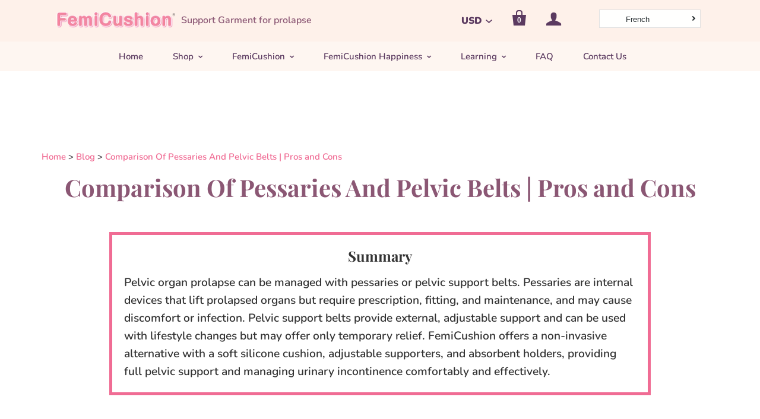

--- FILE ---
content_type: text/css
request_url: https://www.femicushion.com/cdn/shop/t/114/assets/bold-upsell-custom.css?v=150135899998303055901768615023
body_size: -739
content:
/*# sourceMappingURL=/cdn/shop/t/114/assets/bold-upsell-custom.css.map?v=150135899998303055901768615023 */


--- FILE ---
content_type: text/css
request_url: https://www.femicushion.com/cdn/shop/t/114/assets/theme.scss.css?v=57509932872189067981768640000
body_size: 26063
content:
/** Shopify CDN: Minification failed

Line 20:2 Expected identifier but found "*"
Line 21:2 Expected identifier but found "*"
Line 172:2 Expected identifier but found "*"
Line 179:2 Expected identifier but found "*"
Line 190:2 Expected identifier but found "*"
Line 199:2 Expected identifier but found "*"
Line 200:2 Expected identifier but found "*"
Line 5256:44 Unexpected "{"

**/
/*! normalize.css v1.1.0 | MIT License | git.io/normalize */
/*! normalize.css v1.1.0 | HTML5 Display Definitions | MIT License | git.io/normalize */
article, aside, details, figcaption, figure, footer, header, hgroup, main, nav, section, summary {
  display: block; }

audio, canvas, video {
  display: inline-block;
  *display: inline;
  *zoom: 1; }

audio:not([controls]) {
  display: none;
  height: 0; }

[hidden] {
  display: none; }

/*! normalize.css v1.1.0 | Base | MIT License | git.io/normalize */
html {
  font-size: 100%;
  font-family: sans-serif;
  -webkit-text-size-adjust: 100%;
  -ms-text-size-adjust: 100%; }

html, button, input, select, textarea {
  font-family: sans-serif; }

body {
  margin: 0; }

/*! normalize.css v1.1.0 | Links | MIT License | git.io/normalize */
a:focus {
  outline: thin dotted; }

a:active, a:hover {
  outline: 0; }

/*! normalize.css v1.1.0 | Typography | MIT License | git.io/normalize */
h1 {
  font-size: 2em;
  margin: 0.67em 0; }

h2 {
  font-size: 1.5em;
  margin: 0.83em 0; }

h3 {
  font-size: 1.17em;
  margin: 1em 0; }

h4 {
  font-size: 1em;
  margin: 1.33em 0; }

h5 {
  font-size: 0.83em;
  margin: 1.67em 0; }

h6 {
  font-size: 0.67em;
  margin: 2.33em 0; }

abbr[title] {
  border-bottom: 1px dotted; }

b, strong {
  font-weight: bold; }

blockquote {
  margin: 1em 40px; }

dfn {
  font-style: italic; }

hr {
  -webkit-box-sizing: content-box;
  box-sizing: content-box;
  height: 0; }

mark {
  background: #ff0;
  color: #000; }

p, pre {
  margin: 1em 0; }

code, kbd, pre, samp {
  font-family: monospace, serif;
  _font-family: 'courier new', monospace;
  font-size: 1em; }

pre {
  white-space: pre;
  white-space: pre-wrap;
  word-wrap: break-word; }

q {
  quotes: "\201C" "\201D" "\2018" "\2019"; }

q {
  quotes: none; }

q:before, q:after {
  content: '';
  content: none; }

small {
  font-size: 80%; }

sub, sup {
  font-size: 75%;
  line-height: 0;
  position: relative;
  vertical-align: baseline; }

sup {
  top: -0.5em; }

sub {
  bottom: -0.25em; }

dl, menu, ol, ul {
  margin: 1em 0; }

dd {
  margin: 0 0 0 40px; }

menu, ol, ul {
  padding: 0 0 0 40px; }

nav ul, nav ol {
  list-style: none;
  list-style-image: none; }

/*! normalize.css v1.1.0 | Embedded Content | MIT License | git.io/normalize */
img {
  border: 0;
  -ms-interpolation-mode: bicubic; }

svg:not(:root) {
  overflow: hidden; }

/*! normalize.css v1.1.0 | Figures | MIT License | git.io/normalize */
figure {
  margin: 0; }

/*! normalize.css v1.1.0 | Forms | MIT License | git.io/normalize */
form {
  margin: 0; }

fieldset {
  border: 1px solid #c0c0c0;
  margin: 0 2px;
  padding: 0.35em 0.625em 0.75em; }

legend {
  border: 0;
  padding: 0;
  white-space: normal;
  *margin-left: -7px; }

button, input, select, textarea {
  font-family: inherit;
  font-size: 100%;
  margin: 0;
  vertical-align: baseline;
  *vertical-align: middle; }

button, input {
  line-height: normal; }

button, select {
  text-transform: none; }

button, html input[type="button"], input[type="reset"], input[type="submit"] {
  -webkit-appearance: button;
  cursor: pointer;
  *overflow: visible; }

button[disabled], html input[disabled] {
  cursor: default; }

input[type="checkbox"], input[type="radio"] {
  -webkit-box-sizing: border-box;
  box-sizing: border-box;
  padding: 0;
  *height: 13px;
  *width: 13px; }

input[type="search"] {
  -webkit-appearance: textfield;
  -webkit-box-sizing: content-box;
  box-sizing: content-box; }

input[type="search"]::-webkit-search-cancel-button, input[type="search"]::-webkit-search-decoration {
  -webkit-appearance: none; }

button::-moz-focus-inner, input::-moz-focus-inner {
  border: 0;
  padding: 0; }

textarea {
  overflow: auto;
  vertical-align: top; }

/*! normalize.css v1.1.0 | Tables | MIT License | git.io/normalize */
table {
  border-collapse: collapse;
  border-spacing: 0; }

@font-face {
  font-family: Nunito;
  font-weight: 600;
  font-style: normal;
  src: url("//www.femicushion.com/cdn/fonts/nunito/nunito_n6.1a6c50dce2e2b3b0d31e02dbd9146b5064bea503.woff2") format("woff2"), url("//www.femicushion.com/cdn/fonts/nunito/nunito_n6.6b124f3eac46044b98c99f2feb057208e260962f.woff") format("woff"); }

@font-face {
  font-family: Nunito;
  font-weight: 600;
  font-style: italic;
  src: url("//www.femicushion.com/cdn/fonts/nunito/nunito_i6.79bb6a51553d3b72598bab76aca3c938e7c6ac54.woff2") format("woff2"), url("//www.femicushion.com/cdn/fonts/nunito/nunito_i6.9ad010b13940d2fa0d660e3029dd144c52772c10.woff") format("woff"); }

@font-face {
  font-family: Nunito;
  font-weight: 900;
  font-style: normal;
  src: url("//www.femicushion.com/cdn/fonts/nunito/nunito_n9.29703ebe5c8d8fa1bc7f2dcb872bdf16cf7ff465.woff2") format("woff2"), url("//www.femicushion.com/cdn/fonts/nunito/nunito_n9.37c60d6be0d57e3635735f5fdd179e5283d59f56.woff") format("woff"); }

@font-face {
  font-family: Nunito;
  font-weight: 900;
  font-style: italic;
  src: url("//www.femicushion.com/cdn/fonts/nunito/nunito_i9.d9d3a06900a7b5c28e00f2ff3e65a80b4e51a560.woff2") format("woff2"), url("//www.femicushion.com/cdn/fonts/nunito/nunito_i9.93992e1c574825c63d626f1f8c5dcbd5f40f8d50.woff") format("woff"); }

@font-face {
  font-family: "Playfair Display";
  font-weight: 700;
  font-style: normal;
  src: url("//www.femicushion.com/cdn/fonts/playfair_display/playfairdisplay_n7.592b3435e0fff3f50b26d410c73ae7ec893f6910.woff2") format("woff2"), url("//www.femicushion.com/cdn/fonts/playfair_display/playfairdisplay_n7.998b1417dec711058cce2abb61a0b8c59066498f.woff") format("woff"); }

@font-face {
  font-family: "Playfair Display";
  font-weight: 700;
  font-style: italic;
  src: url("//www.femicushion.com/cdn/fonts/playfair_display/playfairdisplay_i7.ba833b400bcd9c858b439c75a4a7c6eddc4c7de0.woff2") format("woff2"), url("//www.femicushion.com/cdn/fonts/playfair_display/playfairdisplay_i7.4872c65919810cd2f622f4ba52cd2e9e595f11d5.woff") format("woff"); }

@font-face {
  font-family: "Playfair Display";
  font-weight: 900;
  font-style: normal;
  src: url("//www.femicushion.com/cdn/fonts/playfair_display/playfairdisplay_n9.25b8b0442b16a9de210548264f9fabab9b6733a6.woff2") format("woff2"), url("//www.femicushion.com/cdn/fonts/playfair_display/playfairdisplay_n9.26302b5d8902d85a9f024e427e89918021cad942.woff") format("woff"); }

@font-face {
  font-family: "Playfair Display";
  font-weight: 900;
  font-style: italic;
  src: url("//www.femicushion.com/cdn/fonts/playfair_display/playfairdisplay_i9.1396a6f9447b84a31dcc357fd42630dd33bc57fa.woff2") format("woff2"), url("//www.femicushion.com/cdn/fonts/playfair_display/playfairdisplay_i9.5c9456e0742e9164f2299bfb5e2867f53dd9e222.woff") format("woff"); }

@font-face {
  font-family: Nunito;
  font-weight: 600;
  font-style: normal;
  src: url("//www.femicushion.com/cdn/fonts/nunito/nunito_n6.1a6c50dce2e2b3b0d31e02dbd9146b5064bea503.woff2") format("woff2"), url("//www.femicushion.com/cdn/fonts/nunito/nunito_n6.6b124f3eac46044b98c99f2feb057208e260962f.woff") format("woff"); }

@font-face {
  font-family: Nunito;
  font-weight: 600;
  font-style: italic;
  src: url("//www.femicushion.com/cdn/fonts/nunito/nunito_i6.79bb6a51553d3b72598bab76aca3c938e7c6ac54.woff2") format("woff2"), url("//www.femicushion.com/cdn/fonts/nunito/nunito_i6.9ad010b13940d2fa0d660e3029dd144c52772c10.woff") format("woff"); }

@font-face {
  font-family: "Playfair Display";
  font-weight: 700;
  font-style: normal;
  src: url("//www.femicushion.com/cdn/fonts/playfair_display/playfairdisplay_n7.592b3435e0fff3f50b26d410c73ae7ec893f6910.woff2") format("woff2"), url("//www.femicushion.com/cdn/fonts/playfair_display/playfairdisplay_n7.998b1417dec711058cce2abb61a0b8c59066498f.woff") format("woff"); }

@font-face {
  font-family: "Playfair Display";
  font-weight: 700;
  font-style: italic;
  src: url("//www.femicushion.com/cdn/fonts/playfair_display/playfairdisplay_i7.ba833b400bcd9c858b439c75a4a7c6eddc4c7de0.woff2") format("woff2"), url("//www.femicushion.com/cdn/fonts/playfair_display/playfairdisplay_i7.4872c65919810cd2f622f4ba52cd2e9e595f11d5.woff") format("woff"); }

h1,
h2,
h3,
h4,
h5,
h6, .rte blockquote.highlight, #tracktorOrderDetails h1, #tracktorOrderForm h1, #bouncer_modal_heading, .cart-title, body, .section-title, .meta, .button, .branding .branding-title, .header-drawer .branding-title, .collection-header .collection-description {
  -moz-font-smoothing: antialiased;
  -moz-osx-font-smoothing: grayscale;
  -webkit-font-smoothing: antialiased; }

h1,
h2,
h3,
h4,
h5,
h6, .rte blockquote.highlight, #tracktorOrderDetails h1, #tracktorOrderForm h1, #bouncer_modal_heading, .cart-title {
  font-family: "Playfair Display", serif;
  font-style: normal;
  font-weight: 700; }

h1, .feature-title {
  margin-bottom: 0px;
  font-size: 2.5rem; }

h2 {
  margin-bottom: 19px;
  font-size: 2rem; }

h3, .pxs-map-card-heading {
  margin-bottom: 18px;
  font-size: 1.5rem; }

h4, .home-inline-feature .feature-title, .home-inline-feature-custom .feature-title {
  margin-bottom: 18px;
  font-size: 1.25rem; }

h5, .featured-post-title {
  margin-bottom: 10px;
  font-size: 1rem; }

.accordion-item-title, h6, .home-featured-collection-title,
.home-featured-collection-count {
  margin-bottom: 10px;
  font-size: 1rem; }

.main-content, .template-product-slideshow .related-products {
  max-width: 1200px;
  padding: 50px 30px 0;
  margin: 0 auto 50px; }
  @media (max-width: 720px) {
    .main-content, .template-product-slideshow .related-products {
      padding-top: 60px; } }

.clearfix:before, .cart-tools:before, .rte:before, .main-header:before, .cart-totals:before, .cart-additional-checkout-buttons:before, .section-product:before, .home-order-now:before, .clearfix:after, .cart-tools:after, .rte:after, .main-header:after, .cart-totals:after, .cart-additional-checkout-buttons:after, .section-product:after, .home-order-now:after {
  display: table;
  content: " "; }
.clearfix:after, .cart-tools:after, .rte:after, .main-header:after, .cart-totals:after, .cart-additional-checkout-buttons:after, .section-product:after, .home-order-now:after {
  clear: both; }

.product-slideshow-loader, .add-to-cart-loader, .full-slideshow-loader {
  -ms-transition: right 0.2s cubic-bezier(0.25, 0.46, 0.45, 0.94);
  -o-transition: right 0.2s cubic-bezier(0.25, 0.46, 0.45, 0.94);
  transition: right 0.2s cubic-bezier(0.25, 0.46, 0.45, 0.94);
  -webkit-animation: rotation 0.6s infinite linear;
  -ms-animation: rotation 0.6s infinite linear;
  -o-animation: rotation 0.6s infinite linear;
  animation: rotation 0.6s infinite linear;
  position: absolute;
  top: 50%;
  right: 4px;
  z-index: 1;
  width: 30px;
  height: 30px;
  margin-top: -15px;
  margin-left: -15px;
  border: 3px solid rgba(91, 58, 96, 0.15);
  border-top-color: rgba(91, 58, 96, 0.8);
  border-radius: 100%; }
  .loading .product-slideshow-loader, .loading .add-to-cart-loader, .loading .full-slideshow-loader {
    right: -45px;
    margin-left: 0; }

label, .input-field-title {
  font-size: 1rem; }
  .inline-input-wrapper label, .inline-input-wrapper .input-field-title {
    display: inline-block;
    margin-left: 5px;
    font-size: 0.875rem;
    vertical-align: middle; }

@-webkit-keyframes rotation {
  from {
    -webkit-transform: rotate(0deg);
    transform: rotate(0deg); }

  to {
    -webkit-transform: rotate(359deg);
    transform: rotate(359deg); } }

@keyframes rotation {
  from {
    -webkit-transform: rotate(0deg);
    transform: rotate(0deg); }

  to {
    -webkit-transform: rotate(359deg);
    transform: rotate(359deg); } }

.accordion-list {
  margin-top: 80px; }

.accordion-item {
  padding: 40px 0;
  border-top: 1px solid #8b5774; }
  .accordion-item:first-child {
    padding-top: 0;
    border-top: 0; }

.accordion-item-title {
  margin-top: 0;
  margin-bottom: 0;
  text-transform: uppercase; }
  .accordion-item-title a {
    display: block;
    font-size: 0;
    color: currentColor; }

.accordion-inline-title {
  display: inline-block;
  width: calc(100% - 2rem);
  font-size: 1rem;
  vertical-align: middle; }

.accordion-icon {
  display: inline-block;
  width: 1rem;
  height: 1rem;
  vertical-align: middle; }
  .accordion-icon .icon-plus-vertical {
    -webkit-transition: -webkit-transform 0.4s cubic-bezier(0.25, 0.46, 0.45, 0.94);
    -webkit-transition: transform 0.4s cubic-bezier(0.25, 0.46, 0.45, 0.94);
    transition: transform 0.4s cubic-bezier(0.25, 0.46, 0.45, 0.94);
    -webkit-transform-origin: 50%;
    -ms-transform-origin: 50%;
    transform-origin: 50%; }
    .accordion-active .accordion-icon .icon-plus-vertical {
      -webkit-transform: scale(1, 0);
      -ms-transform: scale(1, 0);
      -o-transform: scale(1, 0);
      transform: scale(1, 0); }

.accordion-item-content {
  margin-top: 20px; }

.black-style + .black-style:before,
.standard-style +
.standard-style:before,
.accent-style +
.accent-style:before,
.contrast-style +
.contrast-style:before,
.default-style +
.default-style:before {
  display: block;
  height: 1px;
  margin: 0 30px;
  background: #8b5774;
  content: ""; }

.accent-style {
  color: white;
  background-color: #5b3a60; }
  .accent-style a {
    color: white; }
    .accent-style a:hover {
      color: #e6e6e6; }
  .accent-style .product-list-item-title,
  .accent-style .section-title,
  .accent-style h1,
  .accent-style h2,
  .accent-style h3,
  .accent-style h4,
  .accent-style h5,
  .accent-style h6 {
    color: white; }
    .accent-style .product-list-item-title a,
    .accent-style .section-title a,
    .accent-style h1 a,
    .accent-style h2 a,
    .accent-style h3 a,
    .accent-style h4 a,
    .accent-style h5 a,
    .accent-style h6 a {
      color: currentColor; }
  .accent-style .home-module-overlay {
    background-color: #5b3a60; }

.contrast-style {
  background-color: #fef6f1; }
  .contrast-style a {
    color: #5b3a60; }
    .contrast-style a:hover {
      color: #513655; }
  .contrast-style .product-list-item-title,
  .contrast-style .section-title,
  .contrast-style h1,
  .contrast-style h2,
  .contrast-style h3,
  .contrast-style h4,
  .contrast-style h5,
  .contrast-style h6 {
    color: #8b5774; }
    .contrast-style .product-list-item-title a,
    .contrast-style .section-title a,
    .contrast-style h1 a,
    .contrast-style h2 a,
    .contrast-style h3 a,
    .contrast-style h4 a,
    .contrast-style h5 a,
    .contrast-style h6 a {
      color: currentColor; }
  .contrast-style .home-module-overlay {
    background-color: #f2f1f2; }

.default-style .section-title,
.default-style h1,
.default-style h2,
.default-style h3,
.default-style h4,
.default-style h5,
.default-style h6 {
  color: #8b5774; }
  .default-style .section-title a,
  .default-style h1 a,
  .default-style h2 a,
  .default-style h3 a,
  .default-style h4 a,
  .default-style h5 a,
  .default-style h6 a {
    color: currentColor; }
.default-style .home-module-overlay {
  background-color: white; }

.standard-style {
  color: white;
  background-color: #5b3a60; }
  .standard-style a {
    color: currentcolor; }
    .standard-style a:hover {
      color: #e6e6e6; }

.black-style {
  color: black;
  background-color: white; }
  .black-style a {
    color: currentcolor; }
    .black-style a:hover {
      color: #e6e6e6; }
  .black-style .module-inner,
  .black-style h1,
  .black-style h2,
  .black-style h3,
  .black-style h4,
  .black-style h5,
  .black-style h6 {
    color: white; }
    .black-style .module-inner a,
    .black-style h1 a,
    .black-style h2 a,
    .black-style h3 a,
    .black-style h4 a,
    .black-style h5 a,
    .black-style h6 a {
      color: currentColor; }
  .black-style .home-module-overlay {
    background-color: black; }

body {
  font-family: Nunito, sans-serif;
  font-style: normal;
  font-weight: 600;
  font-size: 16px;
  line-height: 1.625;
  color: #463f47; }

a {
  color: #5b3a60;
  text-decoration: none;
  -ms-transition: all 0.2s cubic-bezier(0.25, 0.46, 0.45, 0.94);
  -o-transition: all 0.2s cubic-bezier(0.25, 0.46, 0.45, 0.94);
  transition: all 0.2s cubic-bezier(0.25, 0.46, 0.45, 0.94); }
  a:hover {
    color: #513655; }

h1,
h2,
h3,
h4,
h5,
h6 {
  font-family: "Playfair Display", serif;
  font-style: normal;
  font-weight: 700;
  margin-top: 30px;
  line-height: 1.25;
  color: #8b5774; }
  h1 b,
  h1 strong,
  h2 b,
  h2 strong,
  h3 b,
  h3 strong,
  h4 b,
  h4 strong,
  h5 b,
  h5 strong,
  h6 b,
  h6 strong {
    font-weight: 900; }
  h1 em,
  h2 em,
  h3 em,
  h4 em,
  h5 em,
  h6 em {
    font-style: italic; }
  h1 b em,
  h1 strong em,
  h1 em b,
  h1 em strong,
  h2 b em,
  h2 strong em,
  h2 em b,
  h2 em strong,
  h3 b em,
  h3 strong em,
  h3 em b,
  h3 em strong,
  h4 b em,
  h4 strong em,
  h4 em b,
  h4 em strong,
  h5 b em,
  h5 strong em,
  h5 em b,
  h5 em strong,
  h6 b em,
  h6 strong em,
  h6 em b,
  h6 em strong {
    font-style: italic; }

.section-title {
  font-family: "Playfair Display", serif;
  font-style: normal;
  font-weight: 700;
  margin-top: 0;
  font-size: 1.25rem;
  letter-spacing: inherit;
  color: #8b5774;
  text-align: center;
  text-transform: none;
  font-size: 1.0625rem;
  letter-spacing: 0.1em;
  text-transform: uppercase; }

.page-title {
  margin: 0 0 50px;
  text-align: center; }
  .page-title a {
    color: currentColor; }
    .page-title a:hover {
      color: currentColor; }

@media (max-width: 720px) {
  .feature-title {
    font-size: 1.875rem; } }

.meta {
  font-family: Nunito, sans-serif;
  font-style: normal;
  font-weight: 900;
  font-size: 14px;
  color: #7d787e;
  font-size: 12px;
  letter-spacing: 0.1em;
  text-transform: uppercase; }

/* Basic text */
img {
  max-width: 100%; }

ul, ol, dl {
  padding: 0;
  margin: 23px 0; }

ul {
  list-style: outside none; }

ol {
  list-style: outside decimal; }

li {
  margin: 6px 0; }

hr {
  height: 2px;
  background: #8b5774;
  border: none; }

th,
b,
strong {
  font-weight: 900; }

em {
  font-style: italic; }

th em,
b em,
strong em,
em b,
em strong {
  font-style: italic; }

.button-block {
  display: block; }

/* iframes and embeds */
iframe {
  border: none; }

.video-wrapper,
.fluid-width-video-wrapper {
  position: relative;
  width: 100%;
  padding: 0;
  margin: 30px 0; }
  .video-wrapper iframe,
  .video-wrapper object,
  .video-wrapper embed,
  .fluid-width-video-wrapper iframe,
  .fluid-width-video-wrapper object,
  .fluid-width-video-wrapper embed {
    position: absolute;
    top: 0;
    left: 0;
    width: 100%;
    height: 100%; }

.video-wrapper {
  position: relative;
  height: auto;
  max-width: 100%;
  padding-bottom: 56.25%;
  overflow: hidden; }

@font-face {
  font-family: 'Single Product Webicons Regular';
  src: url("//www.femicushion.com/cdn/shop/t/114/assets/singleproductwebicons-regular.eot?v=148853930028068733481768615023");
  src: url("//www.femicushion.com/cdn/shop/t/114/assets/singleproductwebicons-regular.eot?%23iefix&v=148853930028068733481768615023") format("embedded-opentype"), url("//www.femicushion.com/cdn/shop/t/114/assets/singleproductwebicons-regular.woff?v=121403992484715806711768615023") format("woff"), url("//www.femicushion.com/cdn/shop/t/114/assets/singleproductwebicons-regular.ttf?v=171965092087479535511768615023") format("truetype"), url("//www.femicushion.com/cdn/shop/t/114/assets/singleproductwebicons-regular.svg%23singleproduct_web_iconsregular?v=9761") format("svg");
  font-weight: normal;
  font-style: normal; }

@font-face {
  font-family: 'social-icons';
  src: url("//www.femicushion.com/cdn/shop/t/114/assets/socicon-webfont.eot?v=31111624510843287261768615023");
  src: url("//www.femicushion.com/cdn/shop/t/114/assets/socicon-webfont.eot?%23iefix&v=31111624510843287261768615023") format("embedded-opentype"), url("//www.femicushion.com/cdn/shop/t/114/assets/socicon-webfont.woff?v=38221785440077609041768615023") format("woff"), url("//www.femicushion.com/cdn/shop/t/114/assets/socicon-webfont.ttf?v=35759713628081646711768615023") format("truetype"), url("//www.femicushion.com/cdn/shop/t/114/assets/socicon-webfont.svg%23sociconregular?v=9761") format("svg");
  font-weight: normal;
  font-style: normal; }

.icon {
  font-family: "Single Product Webicons Regular";
  font-size: 16px;
  font-weight: 400;
  line-height: 1;
  -webkit-font-smoothing: antialiased; }

.share-icon:before {
  font-family: "Single Product Webicons Regular";
  font-size: 16px;
  font-weight: 400;
  line-height: 1;
  -webkit-font-smoothing: antialiased;
  margin-right: 8px; }

.icon-tweet:before {
  content: '\E201'; }

.icon-like:before {
  content: '\E202'; }

.icon-pin:before {
  content: '\E203'; }

.icon-plus:before {
  content: '\E205'; }

.icon-fancy:before {
  content: '\E206'; }

html {
  width: 100%;
  min-height: 100%;
  -webkit-box-sizing: border-box;
  box-sizing: border-box; }

*,
*:before,
*:after {
  -webkit-box-sizing: inherit;
  box-sizing: inherit; }

body {
  background-color: white; }
  body.showing-drawer {
    overflow: hidden; }

.opacity-0 {
  opacity: 0; }

.opacity-10 {
  opacity: 0.1; }

.opacity-20 {
  opacity: 0.2; }

.opacity-30 {
  opacity: 0.3; }

.opacity-40 {
  opacity: 0.4; }

.opacity-50 {
  opacity: 0.5; }

.opacity-60 {
  opacity: 0.6; }

.opacity-70 {
  opacity: 0.7; }

.opacity-80 {
  opacity: 0.8; }

.opacity-90 {
  opacity: 0.9; }

.opacity-100 {
  opacity: 1; }

.module-container {
  margin: 0;
  overflow: auto; }

.module-inner {
  max-width: 1200px;
  padding: 0 30px;
  margin: 50px auto; }
  .module-inner .section-title {
    max-width: 500px;
    margin: 50px auto; }
  .module-inner.module-inline-items {
    padding: 0 15px;
    margin-top: 25px;
    margin-bottom: 25px; }
    .module-inner.module-inline-items .section-title {
      margin-top: 50px;
      margin-bottom: 25px; }
      @media (max-width: 720px) {
        .module-inner.module-inline-items .section-title {
          margin-bottom: 35px; } }
  .module-inner .module-inline-item {
    display: inline-block;
    padding: 0 15px;
    margin-top: 25px;
    margin-bottom: 25px; }
    @media (max-width: 720px) {
      .module-inner .module-inline-item {
        margin-top: 15px;
        margin-bottom: 15px; } }
  .module-inner.module-hidden {
    display: none; }

.newsletter-section,
.header-drawer,
.header-promotion-bar,
.main-header,
.main-content,
.footer-wrapper {
  -webkit-transition: -webkit-transform 0.2s cubic-bezier(0.25, 0.46, 0.45, 0.94);
  -webkit-transition: transform 0.2s cubic-bezier(0.25, 0.46, 0.45, 0.94);
  transition: transform 0.2s cubic-bezier(0.25, 0.46, 0.45, 0.94); }
  .showing-drawer .newsletter-section, .showing-drawer
  .header-drawer, .showing-drawer
  .header-promotion-bar, .showing-drawer
  .main-header, .showing-drawer
  .main-content, .showing-drawer
  .footer-wrapper {
    -webkit-transform: translateX(-260px);
    -ms-transform: translateX(-260px);
    -o-transform: translateX(-260px);
    transform: translateX(-260px); }

.placeholder-svg {
  display: block;
  width: 100%;
  height: 100%;
  max-width: 100%;
  max-height: 100%;
  background-color: rgba(70, 63, 71, 0.1);
  border: 1px solid rgba(70, 63, 71, 0.2);
  fill: rgba(70, 63, 71, 0.35); }
  .accent-style .placeholder-svg {
    background-color: rgba(255, 255, 255, 0.25);
    border-color: white;
    fill: white; }

.rte > *:first-child {
  margin-top: 0; }
.rte > *:last-child {
  margin-bottom: 0; }
.rte p, .rte ul, .rte ol, .rte dl, .rte blockquote, .rte table, .rte pre, .rte form, .rte div, .rte h1, .rte h2, .rte h3, .rte h4, .rte h5, .rte h6 {
  max-width: 640px;
  margin-right: auto;
  margin-left: auto; }
  .rte p.highlight, .rte ul.highlight, .rte ol.highlight, .rte dl.highlight, .rte blockquote.highlight, .rte table.highlight, .rte pre.highlight, .rte form.highlight, .rte div.highlight, .rte h1.highlight, .rte h2.highlight, .rte h3.highlight, .rte h4.highlight, .rte h5.highlight, .rte h6.highlight {
    max-width: 100%; }
.rte.full-width-rte p, .rte.full-width-rte ul, .rte.full-width-rte ol, .rte.full-width-rte dl, .rte.full-width-rte blockquote, .rte.full-width-rte table, .rte.full-width-rte pre, .rte.full-width-rte form, .rte.full-width-rte div, .rte.full-width-rte h1, .rte.full-width-rte h2, .rte.full-width-rte h3, .rte.full-width-rte h4, .rte.full-width-rte h5, .rte.full-width-rte h6 {
  max-width: 100%; }
.rte ul {
  list-style: disc; }
.rte ul,
.rte ol,
.rte dl {
  padding-left: 30px; }
.rte blockquote {
  font-size: 20px; }
  .rte blockquote > *:first-child {
    margin-top: 0; }
  .rte blockquote > *:last-child {
    margin-bottom: 0; }
  .rte blockquote.highlight {
    font-size: 24px;
    color: #8b5774; }
.rte cite {
  font-size: 16px;
  font-style: normal;
  color: #7d787e; }
.rte .tabs {
  display: block;
  width: 100%;
  height: 42px;
  padding: 0;
  margin-top: 30px;
  margin-bottom: 0;
  white-space: nowrap;
  list-style: none;
  border-bottom: 1px solid #8b5774; }
  .rte .tabs li {
    display: inline-block;
    height: 41px;
    padding: 0 16px;
    margin: 0;
    font-size: 14px;
    line-height: 42px;
    cursor: pointer;
    border: 1px solid transparent;
    border-bottom: 0; }
    .rte .tabs li:hover {
      font-style: normal;
      font-weight: 900; }
    .rte .tabs li.active {
      height: 42px;
      font-style: normal;
      font-weight: 900;
      background-color: white;
      border-color: #8b5774;
      border-radius: 2px 2px 0 0; }
      .contrast-style .rte .tabs li.active {
        background-color: #f2f1f2; }
      .accent-style .rte .tabs li.active {
        background-color: #5b3a60; }
.rte .tabs-content {
  position: relative;
  display: block;
  width: 100%;
  height: auto;
  padding: 0;
  margin-top: 0;
  margin-bottom: 30px;
  overflow: hidden;
  list-style: none; }
  .rte .tabs-content > li {
    display: none;
    margin: 30px 0 20px; }
    .rte .tabs-content > li.active {
      display: block; }

table {
  margin: 30px 0;
  font-size: 16px;
  color: #463f47;
  background: transparent;
  border: 0 solid #8b5774;
  border-collapse: separate;
  border-top: 0;
  border-radius: 5px; }
  table.clean {
    font-size: 16px;
    border: 0;
    border-radius: 0; }
  table .column-title {
    display: none; }
  table.mobile-layout {
    border-bottom: 0;
    /*tr:first-child td:first-child { border-radius: 5px 5px 0 0 !important; }*/ }
    table.mobile-layout .column-title {
      display: inline;
      width: 114px;
      padding-right: 23px;
      font-style: normal;
      font-weight: 900; }
    table.mobile-layout thead {
      display: none; }
    table.mobile-layout tr td:first-child span.column-title {
      display: none; }
    table.mobile-layout tr td {
      display: block;
      float: left;
      width: 100% !important;
      clear: left;
      text-align: left !important;
      border-left: 0; }
    table.mobile-layout tr td:first-child {
      font-size: 130%; }
    table.mobile-layout td:last-child {
      border-bottom: 1px solid #e2807f; }
    table.mobile-layout tr:last-child td:last-child {
      border-bottom: 0 solid #8b5774 !important;
      border-radius: 0 0 5px 5px !important; }
    table.mobile-layout tr:nth-child(even) td {
      background: #fefdfc; }
  table.company tr td {
    width: 100% !important; }

tr:first-child td:first-child, tr:first-child th:first-child {
  border-top-left-radius: 5px; }
  thead ~ tbody tr:first-child td:first-child, thead ~ tbody tr:first-child th:first-child {
    border-radius: 0; }
tr:first-child td:last-child {
  border-top-right-radius: 5px; }
  thead ~ tbody tr:first-child td:last-child {
    border-radius: 0; }
tr:last-child td:first-child, tr:last-child th:first-child {
  border-bottom-left-radius: 5px; }
tr:last-child td:last-child {
  border-bottom-right-radius: 5px; }

thead {
  background: #fefaf8; }
  .clean thead {
    background: none; }
  thead th:first-child {
    border-top-left-radius: 5px; }
  thead th:last-child {
    border-top-right-radius: 5px; }

td,
th {
  padding: 20px;
  border-top: 0 solid #8b5774; }
  .clean td, .clean
  th {
    border: 0; }

th {
  font-style: normal;
  font-weight: 900;
  color: #8b5774;
  background: #fefaf8; }
  .clean th {
    color: #8b5774;
    background: none; }

td {
  border-left: 0 solid #8b5774; }
  td:first-child {
    border-left: 0; }

.button {
  font-family: Nunito, sans-serif;
  font-style: normal;
  font-weight: 600;
  display: inline-block;
  padding: 12px 30px;
  font-size: 16px;
  line-height: 2;
  cursor: pointer;
  border: 0;
  border-radius: 5px;
  -webkit-appearance: none;
  font-size: 14px;
  letter-spacing: 0.1em;
  text-transform: uppercase; }
  .button, .contrast-style .button.secondary, .contrast-style .button {
    color: white;
    background: #5b3a60; }
    .button:hover, .contrast-style .button.secondary:hover, .contrast-style .button:hover {
      color: white;
      background: #513655; }
  .accent-style .button {
    color: #5b3a60;
    background: white; }
    .accent-style .button:hover {
      color: #5b3a60;
      background: #e6e6e6; }
  .button.secondary {
    color: white;
    background: #908b90; }
    .button.secondary:hover {
      color: white;
      background: #827d82; }
  .button.disabled {
    color: #545454;
    background: #767676;
    opacity: 1; }

form {
  font-size: 14px; }

.input-wrapper {
  margin: 30px 0; }

.inline-input-wrapper {
  margin: 10px; }

input,
textarea {
  border-radius: 0; }
  label ~ input, label ~
  textarea {
    margin-top: 10px; }
  input:focus,
  textarea:focus {
    outline: none; }

.input-field-textarea,
.input-field {
  display: block;
  width: 100%;
  color: #463f47;
  background-color: transparent;
  border: 1px solid #8b5774;
  border-radius: 5px;
  -webkit-appearance: none; }
  .input-field-textarea::-webkit-input-placeholder,
  .input-field::-webkit-input-placeholder {
    color: currentColor;
    opacity: 0.7; }
  .input-field-textarea::-moz-input-placeholder,
  .input-field::-moz-input-placeholder {
    color: currentColor;
    opacity: 0.7; }
  .input-field-textarea:-ms-input-placeholder,
  .input-field:-ms-input-placeholder {
    color: currentColor;
    opacity: 0.7; }
  .contrast-style .input-field-textarea, .contrast-style
  .input-field {
    color: #463f47;
    background-color: #fef6f1;
    border-color: transparent; }
  .accent-style .input-field-textarea, .accent-style
  .input-field {
    color: white;
    background-color: transparent;
    border-color: white; }
    .accent-style .input-field-textarea.error, .accent-style
    .input-field.error {
      color: white; }
  .input-field-textarea.error,
  .input-field.error {
    color: red;
    border: 1px solid red; }
    .input-field-textarea.error::-webkit-input-placeholder,
    .input-field.error::-webkit-input-placeholder {
      color: currentColor;
      opacity: 0.7; }
    .input-field-textarea.error::-moz-input-placeholder,
    .input-field.error::-moz-input-placeholder {
      color: currentColor;
      opacity: 0.7; }
    .input-field-textarea.error:-ms-input-placeholder,
    .input-field.error:-ms-input-placeholder {
      color: currentColor;
      opacity: 0.7; }

.error-message,
.errors {
  color: red; }

.input-field {
  height: 50px;
  padding: 15px; }
  .lt-ie9 .input-field {
    padding: 0 15px;
    line-height: 50px; }

.input-submit {
  cursor: pointer; }

.lt-ie9 .input-password {
  font-family: Arial, sans-serif; }

.input-field-textarea {
  max-width: 100%;
  padding: 15px; }

.select-wrapper {
  position: relative;
  width: 100%;
  padding: 13px 45px 13px 15px;
  margin: 30px 0;
  font-size: 14px;
  color: #463f47;
  text-align: left;
  cursor: pointer;
  background-color: #fef6f1;
  border: 1px solid #fef1ea;
  border-radius: 5px; }
  .accent-style .select-wrapper {
    color: #5b3a60;
    background-color: white;
    border-color: white; }
  .select-wrapper:after {
    font-family: "Single Product Webicons Regular";
    font-size: 16px;
    font-weight: 400;
    line-height: 1;
    -webkit-font-smoothing: antialiased;
    position: absolute;
    top: 50%;
    right: 15px;
    z-index: 1;
    margin-top: -8px;
    color: #463f47;
    content: "\E010"; }
    .accent-style .select-wrapper:after {
      color: #5b3a60; }
  .select-wrapper select {
    position: absolute;
    top: 0;
    right: 0;
    bottom: 0;
    left: 0;
    z-index: 2;
    width: 100%;
    height: 100%;
    color: black;
    cursor: pointer;
    opacity: 0;
    -webkit-appearance: none; }

.inline-field-wrapper {
  margin-top: 30px;
  font-size: 0; }

.inline-field-input {
  display: inline-block;
  width: calc(70% - 15px);
  margin-right: 15px;
  font-size: 0.875rem;
  vertical-align: middle; }
  @media (max-width: 720px) {
    .inline-field-input {
      display: block;
      width: 100%;
      margin-right: 0; } }

.inline-field-submit {
  display: inline-block;
  width: 30%;
  font-size: 0.875rem;
  vertical-align: middle; }
  @media (max-width: 720px) {
    .inline-field-submit {
      display: block;
      width: 100%;
      padding-left: 0;
      margin-top: 15px; } }

.input-field-title {
  display: block;
  font-size: 0.9375rem; }

.input-checkbox-wrapper {
  display: inline-block;
  margin-top: 20px;
  margin-right: 10px;
  cursor: pointer; }

.input-checkbox {
  display: none; }

.input-checkbox-title {
  display: inline-block;
  padding: 15px;
  font-size: 0.875rem;
  background-color: #fef6f1;
  border: 1px solid #8b5774;
  border-radius: 5px; }
  .accent-style .input-checkbox-title {
    color: white;
    background-color: transparent;
    border-color: white; }
  .input-checkbox-title:hover {
    background-color: rgba(70, 63, 71, 0.1);
    border-color: rgba(70, 63, 71, 0.1); }
    .accent-style .input-checkbox-title:hover {
      background-color: rgba(255, 255, 255, 0.1);
      border-color: rgba(255, 255, 255, 0.1); }
  :checked + .input-checkbox-title, :checked + .input-checkbox-title:hover {
    font-style: normal;
    font-weight: 900;
    color: white;
    background-color: #463f47;
    border-color: #463f47; }
    .accent-style :checked + .input-checkbox-title, .accent-style :checked + .input-checkbox-title:hover {
      color: #5b3a60;
      background-color: white;
      border-color: white; }
  :disabled + .input-checkbox-title, :disabled + .input-checkbox-title:hover {
    background-color: #fef6f1;
    border: 1px solid #8b5774;
    opacity: 0.4; }
    .accent-style :disabled + .input-checkbox-title, .accent-style :disabled + .input-checkbox-title:hover {
      background-color: transparent;
      border-color: white;
      opacity: 0.4; }

.flickity-enabled {
  position: relative; }
  .flickity-enabled:focus {
    outline: none; }
  .flickity-enabled.is-draggable {
    -webkit-tap-highlight-color: transparent;
    tap-highlight-color: transparent;
    -ms-user-select: none;
    -webkit-user-select: none;
    -moz-user-select: none;
    user-select: none; }
    .flickity-enabled.is-draggable .flickity-viewport {
      cursor: move;
      cursor: -webkit-grab;
      cursor: grab; }
      .flickity-enabled.is-draggable .flickity-viewport.is-pointer-down {
        cursor: -webkit-grabbing;
        cursor: grabbing; }

.flickity-viewport {
  position: relative;
  height: 100%;
  min-height: 100%;
  overflow: hidden; }

.flickity-slider {
  position: absolute;
  width: 100%;
  height: 100%; }

.flickity-prev-next-button {
  -ms-transition: height 0.4s cubic-bezier(0.25, 0.46, 0.45, 0.94);
  -o-transition: height 0.4s cubic-bezier(0.25, 0.46, 0.45, 0.94);
  transition: height 0.4s cubic-bezier(0.25, 0.46, 0.45, 0.94);
  position: absolute;
  top: 0;
  width: 40px;
  height: 100%;
  padding: 0;
  cursor: pointer;
  background: transparent;
  border: 0;
  border-radius: 50%; }
  .flickity-prev-next-button:focus {
    outline: none; }
  .flickity-prev-next-button:active {
    opacity: 0.6; }
  .flickity-prev-next-button.previous {
    left: 20px; }
  .flickity-prev-next-button.next {
    right: 20px; }
  .flickity-prev-next-button svg {
    position: absolute;
    top: 50%;
    left: 4px;
    width: 32px;
    height: 32px;
    margin-top: -16px; }
  .flickity-prev-next-button .arrow {
    fill: currentColor; }

.flickity-page-dots {
  position: absolute;
  bottom: -25px;
  width: 100%;
  padding: 0;
  margin: 0;
  line-height: 1;
  text-align: center;
  list-style: none; }
  .flickity-page-dots .dot {
    display: inline-block;
    width: 10px;
    height: 10px;
    margin: 0 8px;
    cursor: pointer;
    background: #333333;
    border-radius: 50%;
    opacity: 0.25; }
    .flickity-page-dots .dot.is-selected {
      opacity: 1; }

.breadcrumbs {
  margin: 0 0 50px;
  color: #463f47;
  text-align: center; }
  .product-slideshow-section + .breadcrumbs {
    margin-top: 50px; }
  .breadcrumbs .divider {
    color: #7d787e; }
  .breadcrumbs a {
    color: #7d787e; }
    .breadcrumbs a:hover {
      color: #463f47; }

.footer-wrapper {
  color: white;
  background-color: #5b3a60;
  -webkit-transition: -webkit-transform 0.2s cubic-bezier(0.25, 0.46, 0.45, 0.94);
  -webkit-transition: transform 0.2s cubic-bezier(0.25, 0.46, 0.45, 0.94);
  transition: transform 0.2s cubic-bezier(0.25, 0.46, 0.45, 0.94); }
  .footer-wrapper.default-style:before {
    content: '';
    display: block;
    margin: 0 30px;
    height: 1px;
    background: #8b5774; }
  @media (max-width: 1020px) {
    .footer-wrapper {
      text-align: center; } }
  .footer-wrapper a {
    color: white; }
    .footer-wrapper a:hover {
      color: #e6e6e6; }

.main-footer {
  max-width: 1200px;
  padding: 50px 30px;
  margin: 0 auto;
  font-size: 0.875rem; }
  .main-footer.show-border {
    border-top: 1px solid #8b5774; }
  .main-footer .footer-title {
    margin-top: 0;
    margin-bottom: 30px;
    font-size: 1rem;
    color: white;
    text-align: left;
    text-transform: uppercase;
    font-size: 14px; }
    @media (max-width: 1020px) {
      .main-footer .footer-title {
        text-align: center; } }

.footer-module:first-child {
  margin-top: 0; }

.footer-link-list {
  float: left;
  padding-right: 30px;
  margin-bottom: 50px; }
  .showing-3-lists .footer-link-list {
    width: 18.3%; }
    @media (max-width: 1020px) {
      .showing-3-lists .footer-link-list {
        width: 33%; } }
  .showing-2-lists .footer-link-list {
    width: 27.5%; }
    @media (max-width: 1020px) {
      .showing-2-lists .footer-link-list {
        width: 50%; } }
  .showing-1-lists .footer-link-list {
    width: 27.5%; }
    @media (max-width: 1020px) {
      .showing-1-lists .footer-link-list {
        width: 100%;
        margin-bottom: 30px; } }
  @media (max-width: 1020px) {
    .footer-link-list {
      padding: 0 15px; } }
  @media (max-width: 720px) {
    .showing-1-lists .footer-link-list, .showing-2-lists .footer-link-list, .showing-3-lists .footer-link-list {
      display: block;
      width: 100%;
      padding: 0;
      margin-bottom: 50px; }
      .showing-1-lists .footer-link-list li, .showing-2-lists .footer-link-list li, .showing-3-lists .footer-link-list li {
        display: inline;
        padding: 0 0 0 5px; }
        .showing-1-lists .footer-link-list li:before, .showing-2-lists .footer-link-list li:before, .showing-3-lists .footer-link-list li:before {
          content: '\002F';
          margin-right: 5px; }
        .showing-1-lists .footer-link-list li:first-child:before, .showing-2-lists .footer-link-list li:first-child:before, .showing-3-lists .footer-link-list li:first-child:before {
          content: none; } }
  .footer-link-list ul {
    margin: 0;
    padding: 0; }

.footer-link-list.social-icons a {
  padding-left: 30px;
  position: relative; }
  @media (max-width: 720px) {
    .footer-link-list.social-icons a {
      padding-left: 20px; } }
.footer-link-list.social-icons a:before {
  font-family: 'social-icons';
  position: absolute;
  left: 0;
  top: 50%;
  margin-top: -7px;
  font-style: normal;
  font-weight: 600;
  line-height: 1;
  font-size: 15px;
  -webkit-font-smoothing: antialiased; }
.footer-link-list.social-icons .twitter a:before {
  content: "a"; }
.footer-link-list.social-icons .facebook a:before {
  content: "b"; }
.footer-link-list.social-icons .google a:before {
  content: "c"; }
.footer-link-list.social-icons .pinterest a:before {
  content: "d"; }
.footer-link-list.social-icons .rss a:before {
  content: ","; }
.footer-link-list.social-icons .youtube a:before {
  content: "r"; }
.footer-link-list.social-icons .vimeo a:before {
  content: "s"; }
.footer-link-list.social-icons .instagram a:before {
  content: "\e902"; }
.footer-link-list.social-icons .tumblr a:before {
  content: "z"; }
.footer-link-list.social-icons .foursquare a:before {
  content: "e"; }
.footer-link-list.social-icons .yahoo a:before {
  content: "f"; }
.footer-link-list.social-icons .skype a:before {
  content: "g"; }
.footer-link-list.social-icons .yelp a:before {
  content: "h"; }
.footer-link-list.social-icons .feedburner a:before {
  content: "i"; }
.footer-link-list.social-icons .linkedin a:before {
  content: "j"; }
.footer-link-list.social-icons .viadeo a:before {
  content: "k"; }
.footer-link-list.social-icons .xing a:before {
  content: "l"; }
.footer-link-list.social-icons .myspace a:before {
  content: "m"; }
.footer-link-list.social-icons .soundcloud a:before {
  content: "n"; }
.footer-link-list.social-icons .spotify a:before {
  content: "o"; }
.footer-link-list.social-icons .grooveshark a:before {
  content: "p"; }
.footer-link-list.social-icons .lastfm a:before {
  content: "q"; }
.footer-link-list.social-icons .dailymotion a:before {
  content: "t"; }
.footer-link-list.social-icons .vine a:before {
  content: "u"; }
.footer-link-list.social-icons .flickr a:before {
  content: "v"; }
.footer-link-list.social-icons .wordpress a:before {
  content: "y"; }
.footer-link-list.social-icons .blogger a:before {
  content: "A"; }
.footer-link-list.social-icons .technorati a:before {
  content: "B"; }
.footer-link-list.social-icons .reddit a:before {
  content: "C"; }
.footer-link-list.social-icons .dribbble a:before {
  content: "D"; }
.footer-link-list.social-icons .stumbleupon a:before {
  content: "E"; }
.footer-link-list.social-icons .digg a:before {
  content: "F"; }
.footer-link-list.social-icons .envato a:before {
  content: "G"; }
.footer-link-list.social-icons .behance a:before {
  content: "H"; }
.footer-link-list.social-icons .delicious a:before {
  content: "I"; }
.footer-link-list.social-icons .deviantart a:before {
  content: "J"; }
.footer-link-list.social-icons .forrst a:before {
  content: "K"; }
.footer-link-list.social-icons .play a:before {
  content: "L"; }
.footer-link-list.social-icons .zerply a:before {
  content: "M"; }
.footer-link-list.social-icons .wikipedia a:before {
  content: "N"; }
.footer-link-list.social-icons .apple a:before {
  content: "O"; }
.footer-link-list.social-icons .flattr a:before {
  content: "P"; }
.footer-link-list.social-icons .github a:before {
  content: "Q"; }
.footer-link-list.social-icons .friendfeed a:before {
  content: "S"; }
.footer-link-list.social-icons .newsvine a:before {
  content: "T"; }
.footer-link-list.social-icons .bebo a:before {
  content: "V"; }
.footer-link-list.social-icons .zynga a:before {
  content: "W"; }
.footer-link-list.social-icons .steam a:before {
  content: "X"; }
.footer-link-list.social-icons .xbox a:before {
  content: "Y"; }
.footer-link-list.social-icons .windows a:before {
  content: "Z"; }
.footer-link-list.social-icons .outlook a:before {
  content: "1"; }
.footer-link-list.social-icons .coderwall a:before {
  content: "2"; }
.footer-link-list.social-icons .tripadvisor a:before {
  content: "3"; }
.footer-link-list.social-icons .netcodes a:before {
  content: "4"; }
.footer-link-list.social-icons .lanyrd a:before {
  content: "7"; }
.footer-link-list.social-icons .slideshare a:before {
  content: "8"; }
.footer-link-list.social-icons .buffer a:before {
  content: "9"; }
.footer-link-list.social-icons .vkontakte a:before {
  content: ";"; }
.footer-link-list.social-icons .disqus a:before {
  content: ":"; }
.footer-link-list.social-icons .identi-ca a:before {
  content: "U"; }
.footer-link-list.social-icons .chime-in a:before {
  content: "R"; }
.footer-link-list.social-icons .five-hundred-px a:before {
  content: "w"; }

.spread-the-word {
  max-width: 45%;
  padding-left: 30px;
  float: right;
  margin-bottom: 60px; }
  .lt-ie9 .spread-the-word {
    padding-left: 0; }
  @media (max-width: 1020px) {
    .spread-the-word {
      max-width: 100%;
      display: block;
      padding-left: 0;
      float: none;
      clear: left; } }
  .spread-the-word:first-child {
    padding-left: 0; }
  .spread-the-word p {
    margin-bottom: 25px; }
    .spread-the-word p:first-child {
      margin-top: 0; }

.spread-the-word .share-icon {
  display: inline-block;
  padding: 0 10px;
  margin: 0 8px 15px 0;
  font-size: 12px;
  font-style: normal;
  font-weight: 900;
  line-height: 35px;
  color: #5b3a60;
  background-color: rgba(255, 255, 255, 0.9);
  border-radius: 5px; }
  .spread-the-word .share-icon:last-child {
    margin-right: 0; }
  .spread-the-word .share-icon:hover {
    color: #5b3a60;
    background-color: #e6e6e6; }

.copyright {
  clear: both;
  color: rgba(255, 255, 255, 0.5); }
  .copyright p {
    margin: 0; }

.payment-types {
  margin-top: 30px;
  font-size: 0;
  color: rgba(255, 255, 255, 0.7); }

.payment-types-item {
  display: inline-block;
  width: 40px;
  height: 40px;
  margin: 0 15px 0 0; }
  @media (max-width: 1020px) {
    .payment-types-item {
      margin: 0 7.5px; } }
  .payment-types-item svg {
    display: block; }

.main-header-wrapper {
  -ms-transition: background-color 0.2s cubic-bezier(0.25, 0.46, 0.45, 0.94);
  -o-transition: background-color 0.2s cubic-bezier(0.25, 0.46, 0.45, 0.94);
  transition: background-color 0.2s cubic-bezier(0.25, 0.46, 0.45, 0.94);
  background-color: #fef1ea; }
  .template-index .main-header-wrapper:not(.sticky-header) {
    z-index: 10;
    position: relative; }
  .main-header-wrapper.full-bleed-slideshow {
    -webkit-box-shadow: none;
    box-shadow: none; }
    @media (min-width: 721px) {
      .main-header-wrapper.full-bleed-slideshow:not(.sticky-header-scrolled) {
        background-color: rgba(255, 255, 255, 0); }
      .main-header-wrapper.full-bleed-slideshow:not(.sticky-header) {
        position: absolute;
        right: 0;
        left: 0;
        z-index: 6; } }

.main-header {
  -webkit-transform: translate3d(0, 0, 0);
  -ms-transform: translate3d(0, 0, 0);
  -o-transform: translate3d(0, 0, 0);
  transform: translate3d(0, 0, 0);
  -webkit-transition: -webkit-transform 0.2s cubic-bezier(0.25, 0.46, 0.45, 0.94);
  -webkit-transition: transform 0.2s cubic-bezier(0.25, 0.46, 0.45, 0.94);
  transition: transform 0.2s cubic-bezier(0.25, 0.46, 0.45, 0.94);
  position: relative;
  z-index: 3;
  max-width: 1200px;
  padding: 0 30px;
  margin: 0 auto; }
  .show-border .main-header {
    border-bottom: 1px solid #8b5774; }
  @media (min-width: 721px) {
    .no-border .main-header, .sticky-header.show-border .main-header, .full-bleed-slideshow .main-header {
      border: 0; } }
  .collapsed-navigation .main-header {
    overflow: hidden; }
  @media (max-width: 720px) {
    .main-header {
      height: auto;
      padding: 30px;
      text-align: center; } }

.sticky-header {
  position: fixed;
  top: 0;
  right: 0;
  left: 0;
  z-index: 99;
  width: 100%; }
  .sticky-header.full-bleed-slideshow {
    border: 0; }
  @media (max-width: 720px) {
    .sticky-header {
      -webkit-transform: translateY(0);
      -ms-transform: translateY(0);
      -o-transform: translateY(0);
      transform: translateY(0);
      position: relative; }
      .sticky-header.full-bleed-slideshow,
      .sticky-header .main-header {
        border: 0 !important; } }
  .no-js .sticky-header {
    position: relative; }

.branding {
  -ms-transition: height 0.2s cubic-bezier(0.25, 0.46, 0.45, 0.94);
  -o-transition: height 0.2s cubic-bezier(0.25, 0.46, 0.45, 0.94);
  transition: height 0.2s cubic-bezier(0.25, 0.46, 0.45, 0.94); }
  @media (min-width: 721px) {
    .branding {
      float: none;
      height: 70px; }
      .sticky-header-scrolled .branding {
        height: 50px; } }
  .branding .branding-title {
    font-family: "Playfair Display", serif;
    font-style: normal;
    font-weight: 700;
    display: table;
    height: 100%;
    margin: 0;
    font-size: 28px;
    font-size: 20px;
    letter-spacing: 0.1em;
    text-transform: uppercase; }
    .template-password .branding .branding-title {
      width: 100%;
      line-height: 1.2;
      text-align: center; }
    @media (max-width: 720px) {
      .branding .branding-title {
        width: 100%;
        height: auto;
        line-height: 1.2;
        text-align: center; } }
    .branding .branding-title a {
      display: table-cell;
      vertical-align: middle; }
  .branding a {
    color: #8b5774; }
    @media (min-width: 721px) {
      .header-bleed-light-colors .branding a {
        color: white; }
      .header-bleed-dark-colors .branding a {
        color: black; } }

.logo {
  position: relative;
  display: block;
  height: auto;
  max-width: 600px;
  padding: 10px 0; }
  @media (max-width: 720px) {
    .logo {
      padding-top: 0;
      margin: 0 auto; } }
  .logo img {
    -webkit-transform: translateY(-40%);
    -ms-transform: translateY(-40%);
    -o-transform: translateY(-40%);
    transform: translateY(-40%);
    position: relative;
    top: 40%;
    display: block;
    max-width: 100%;
    max-height: 100%; }
    @media (max-width: 720px) {
      .logo img {
        -webkit-transform: none;
        -ms-transform: none;
        -o-transform: none;
        transform: none;
        position: static;
        margin-right: auto;
        margin-left: auto; } }
    .no-js .logo img {
      top: 0;
      -webkit-transform: translateY(0);
      -ms-transform: translateY(0);
      -o-transform: translateY(0);
      transform: translateY(0); }

.header-search-wrapper {
  position: absolute;
  top: 0;
  right: 0;
  width: 400px;
  height: 100%;
  overflow: hidden; }
  @media (max-width: 720px) {
    .header-search-wrapper {
      display: none; } }

.header-search-form {
  -ms-transition: all 0.2s cubic-bezier(0.25, 0.46, 0.45, 0.94);
  -o-transition: all 0.2s cubic-bezier(0.25, 0.46, 0.45, 0.94);
  transition: all 0.2s cubic-bezier(0.25, 0.46, 0.45, 0.94);
  position: absolute;
  right: 30px;
  bottom: 100%;
  z-index: 99;
  width: 300px;
  padding: 0 15px;
  line-height: 36px;
  color: #908b90;
  background: #fef6f1;
  -webkit-transform: translateZ(0);
  -webkit-backface-visibility: hidden;
  -webkit-perspective: 1000;
  -webkit-transform: translate3d(0, 0, 0); }
  @media (min-width: 721px) {
    .header-bleed-light-colors .header-search-form {
      color: white;
      background: none; }
    .header-bleed-dark-colors .header-search-form {
      color: black;
      background: none; } }
  .active .header-search-form {
    bottom: 14px; }
    @media (min-width: 721px) {
      .sticky-header-scrolled .active .header-search-form {
        bottom: 4px; } }
  .header-search-form:before {
    font-family: "Single Product Webicons Regular";
    font-size: 32px;
    font-weight: 400;
    line-height: 1;
    -webkit-font-smoothing: antialiased;
    content: '\E003';
    color: #908b90; }
    @media (min-width: 721px) {
      .header-bleed-light-colors .header-search-form:before {
        color: white; }
      .header-bleed-dark-colors .header-search-form:before {
        color: black; } }

input.header-search-input {
  display: inline-block;
  vertical-align: top;
  width: auto;
  margin-left: 10px;
  background: none;
  border: none;
  border-radius: 0;
  padding: 0;
  height: 42px;
  color: #463f47;
  -ms-transition: all 0.2s cubic-bezier(0.25, 0.46, 0.45, 0.94);
  -o-transition: all 0.2s cubic-bezier(0.25, 0.46, 0.45, 0.94);
  transition: all 0.2s cubic-bezier(0.25, 0.46, 0.45, 0.94); }
  .lt-ie9 input.header-search-input {
    line-height: 42px; }
  @media (min-width: 721px) {
    .header-bleed-light-colors input.header-search-input {
      color: white; }
    .header-bleed-dark-colors input.header-search-input {
      color: black; } }
  input.header-search-input::-webkit-input-placeholder {
    color: #463f47;
    opacity: 0.7; }
    @media (min-width: 721px) {
      .header-bleed-light-colors input.header-search-input::-webkit-input-placeholder {
        color: white;
        opacity: 0.7; }
      .header-bleed-dark-colors input.header-search-input::-webkit-input-placeholder {
        color: black;
        opacity: 0.7; } }
  input.header-search-input::-moz-input-placeholder {
    color: #463f47;
    opacity: 0.7; }
    @media (min-width: 721px) {
      .header-bleed-light-colors input.header-search-input::-moz-input-placeholder {
        color: white;
        opacity: 0.7; }
      .header-bleed-dark-colors input.header-search-input::-moz-input-placeholder {
        color: black;
        opacity: 0.7; } }
  input.header-search-input:-ms-input-placeholder {
    color: #463f47;
    opacity: 0.7; }
    @media (min-width: 721px) {
      .header-bleed-light-colors input.header-search-input:-ms-input-placeholder {
        color: white;
        opacity: 0.7; }
      .header-bleed-dark-colors input.header-search-input:-ms-input-placeholder {
        color: black;
        opacity: 0.7; } }

.header-tools {
  float: none;
  -webkit-transform: translateZ(0);
  -webkit-backface-visibility: hidden;
  -webkit-perspective: 1000;
  -webkit-transform: translate3d(0, 0, 0);
  -ms-transition: opacity 0.2s cubic-bezier(0.25, 0.46, 0.45, 0.94);
  -o-transition: opacity 0.2s cubic-bezier(0.25, 0.46, 0.45, 0.94);
  transition: opacity 0.2s cubic-bezier(0.25, 0.46, 0.45, 0.94); }
  .header-search-wrapper.active + .header-tools {
    opacity: 0; }
    .lt-ie9 .header-search-wrapper.active + .header-tools {
      visibility: hidden; }
  @media (max-width: 720px) {
    .header-tools {
      float: none;
      margin-top: 15px; } }

.header-actions {
  -ms-transition: line-height 0.2s cubic-bezier(0.25, 0.46, 0.45, 0.94);
  -o-transition: line-height 0.2s cubic-bezier(0.25, 0.46, 0.45, 0.94);
  transition: line-height 0.2s cubic-bezier(0.25, 0.46, 0.45, 0.94);
  position: relative;
  display: block;
  line-height: 70px;
  text-align: right; }
  @media (min-width: 721px) {
    .sticky-header-scrolled .header-actions {
      line-height: 50px; } }
  @media (max-width: 720px) {
    .header-actions {
      display: block;
      line-height: 1;
      text-align: center; } }
  .header-actions a,
  .header-actions span {
    -ms-transition: color 0.2s cubic-bezier(0.25, 0.46, 0.45, 0.94);
    -o-transition: color 0.2s cubic-bezier(0.25, 0.46, 0.45, 0.94);
    transition: color 0.2s cubic-bezier(0.25, 0.46, 0.45, 0.94);
    font-family: "Single Product Webicons Regular";
    font-size: 32px;
    font-weight: 400;
    line-height: 1;
    -webkit-font-smoothing: antialiased;
    padding: 0 15px;
    color: #908b90;
    cursor: pointer; }
    @media (min-width: 721px) {
      .header-bleed-light-colors .header-actions a, .header-bleed-light-colors
      .header-actions span {
        color: white; }
      .header-bleed-dark-colors .header-actions a, .header-bleed-dark-colors
      .header-actions span {
        color: black; } }
    .header-actions a:hover,
    .header-actions span:hover {
      color: #7b767b; }
      @media (min-width: 721px) {
        .header-bleed-light-colors .header-actions a:hover, .header-bleed-light-colors
        .header-actions span:hover {
          color: white; }
        .header-bleed-dark-colors .header-actions a:hover, .header-bleed-dark-colors
        .header-actions span:hover {
          color: black; } }

.header-actions .select-wrapper {
  width: auto;
  display: inline-block;
  border: none;
  line-height: 70px;
  height: auto;
  background: none;
  font-size: 16px;
  padding-right: 32px;
  font-style: normal;
  font-weight: 900;
  margin: 0; }
  .header-actions .select-wrapper:after, .header-actions .select-wrapper {
    color: #908b90; }
  .header-actions .select-wrapper:hover:after, .header-actions .select-wrapper:hover {
    color: #7b767b; }
  @media (min-width: 721px) {
    .header-bleed-light-colors .header-actions .select-wrapper, .header-bleed-light-colors .header-actions .select-wrapper:after, .header-bleed-light-colors .header-actions .select-wrapper:hover, .header-bleed-light-colors .header-actions .select-wrapper:hover:after {
      color: white; }
    .header-bleed-dark-colors .header-actions .select-wrapper, .header-bleed-dark-colors .header-actions .select-wrapper:after, .header-bleed-dark-colors .header-actions .select-wrapper:hover, .header-bleed-dark-colors .header-actions .select-wrapper:hover:after {
      color: black; } }

.header-actions .selected-currency {
  line-height: 1;
  color: #5b3a60; }

.header-actions .select-wrapper:after {
  color: #5b3a60; }

.header-actions .drawer-toggle {
  display: none;
  position: relative;
  top: 2px;
  background: #908b90;
  content: "";
  height: 3px;
  width: 23px;
  padding: 0;
  margin: 7px 15px; }
  .header-actions .drawer-toggle:before, .header-actions .drawer-toggle:after {
    position: absolute;
    left: 0;
    content: '';
    height: 3px;
    width: 23px; }
  .header-actions .drawer-toggle:before {
    top: -7px;
    border-top: 3px solid #908b90;
    padding-bottom: 11px; }
  .header-actions .drawer-toggle:after {
    bottom: -7px;
    border-bottom: 3px solid #908b90; }
  .header-actions .drawer-toggle:hover {
    border-color: #7b767b; }
  .showing-drawer .header-actions .drawer-toggle {
    border-color: #7b767b; }
  .collapsed-navigation .header-actions .drawer-toggle {
    display: inline-block; }
  @media (max-width: 1020px) {
    .header-actions .drawer-toggle {
      display: inline-block; } }
  @media (min-width: 721px) {
    .header-bleed-light-colors .header-actions .drawer-toggle {
      background: white; }
      .header-bleed-light-colors .header-actions .drawer-toggle:before, .header-bleed-light-colors .header-actions .drawer-toggle:after {
        border-color: white; }
    .header-bleed-dark-colors .header-actions .drawer-toggle {
      background: black; }
      .header-bleed-dark-colors .header-actions .drawer-toggle:before, .header-bleed-dark-colors .header-actions .drawer-toggle:after {
        border-color: black; } }

.header-search-toggle {
  position: relative;
  top: 2px; }

.account-link {
  position: relative;
  top: 2px; }
  .collapsed-navigation .account-link {
    display: none; }
  @media (max-width: 720px) {
    .account-link {
      display: none; } }

.header-actions a.account-link {
  color: #5b3a60; }

.cart-link {
  position: relative; }
  .cart-link .cart-count {
    position: absolute;
    z-index: 10;
    top: 20px;
    right: 0;
    left: 0;
    color: white !important;
    font-style: normal;
    font-weight: 900;
    text-align: center;
    font-size: 12px;
    font-family: Helvetica, Arial, sans-serif; }
    .ie9 .cart-link .cart-count, html[data-useragent*='MSIE 10.0'] .cart-link .cart-count {
      top: 20px; }
    @media (min-width: 721px) {
      .header-bleed-light-colors .cart-link .cart-count {
        color: black !important; }
      .header-bleed-dark-colors .cart-link .cart-count {
        color: white !important; } }

.header-actions a.cart-link {
  color: #5b3a60; }

@-moz-document url-prefix() {
  .cart-link .cart-count {
    top: 21px; } }

.header-drawer {
  -webkit-transition: -webkit-transform 0.2s cubic-bezier(0.25, 0.46, 0.45, 0.94);
  -webkit-transition: transform 0.2s cubic-bezier(0.25, 0.46, 0.45, 0.94);
  transition: transform 0.2s cubic-bezier(0.25, 0.46, 0.45, 0.94);
  position: fixed;
  top: 0;
  right: -260px;
  z-index: 100;
  width: 260px;
  height: 100%;
  background: #5b3a60;
  padding: 0 30px 30px;
  text-align: center;
  -webkit-transform: translateZ(0);
  -webkit-backface-visibility: hidden; }
  .ie9 .header-drawer {
    width: 277px;
    right: -277px; }
  .showing-drawer .header-drawer {
    overflow-y: scroll;
    /* has to be scroll, not auto */
    -webkit-overflow-scrolling: touch; }
    .ie9 .showing-drawer .header-drawer {
      -ms-transform: translateX(-277px); }
    .lt-ie9 .showing-drawer .header-drawer {
      right: 0; }
  .header-drawer .branding-title {
    font-family: "Playfair Display", serif;
    font-style: normal;
    font-weight: 700;
    position: relative;
    height: 70px;
    padding-bottom: 30px;
    margin-top: 0;
    margin-bottom: 30px;
    font-size: 20px;
    border-bottom: 1px solid;
    border-color: rgba(255, 255, 255, 0.3);
    font-size: 16px;
    letter-spacing: 0.1em;
    text-transform: uppercase; }
    .header-drawer .branding-title a {
      color: white;
      position: absolute;
      top: 50%;
      left: 0;
      width: 100%;
      -webkit-transform: translateY(-50%);
      -ms-transform: translateY(-50%);
      -o-transform: translateY(-50%);
      transform: translateY(-50%); }
  .header-drawer .drawer-toggle {
    position: absolute;
    top: 0;
    right: 0;
    padding: 15px;
    color: white;
    cursor: pointer; }

.drawer-account-link {
  display: inline-block;
  margin-top: 30px;
  padding: 10px;
  border-radius: 5px;
  border: 1px solid white;
  color: white;
  font-size: 12px;
  letter-spacing: 0.1em;
  text-transform: uppercase; }
  .drawer-account-link .icon {
    margin-right: 10px; }
  .drawer-account-link:hover {
    opacity: 0.9;
    color: white; }

.header-tools .navigation {
  display: inline-block;
  padding: 0 30px 0 0;
  text-align: left;
  position: relative; }
  .header-tools .navigation .dropdown-toggle {
    display: none; }
  .header-tools .navigation .has-dropdown .main-nav-item {
    position: relative;
    display: block; }
    .header-tools .navigation .has-dropdown .main-nav-item:after {
      content: "\E010";
      font-family: 'Single Product Webicons Regular';
      font-size: 10px;
      position: absolute;
      top: 15px;
      right: 7px; }
  .collapsed-navigation .header-tools .navigation {
    display: none; }
  @media (max-width: 720px) {
    .header-tools .navigation {
      display: none; } }
  .header-tools .navigation ul {
    margin: 0;
    padding: 0; }
  .header-tools .navigation li {
    -ms-transition: line-height 0.2s cubic-bezier(0.25, 0.46, 0.45, 0.94);
    -o-transition: line-height 0.2s cubic-bezier(0.25, 0.46, 0.45, 0.94);
    transition: line-height 0.2s cubic-bezier(0.25, 0.46, 0.45, 0.94);
    position: relative;
    display: inline-block;
    line-height: 100%; }
  .header-tools .navigation a {
    position: relative;
    color: #5b3a60;
    padding: 13px 20px; }
    @media (min-width: 721px) {
      .header-bleed-light-colors .header-tools .navigation a {
        color: white; }
      .header-bleed-dark-colors .header-tools .navigation a {
        color: black; } }
    .header-tools .navigation a:hover {
      color: #513655; }
      @media (min-width: 721px) {
        .header-bleed-light-colors .header-tools .navigation a:hover {
          color: white; }
        .header-bleed-dark-colors .header-tools .navigation a:hover {
          color: black; } }
  .header-tools .navigation li:hover > ul {
    display: block; }
  .header-tools .navigation .dropdown-second-tier .has-dropdown > a:after {
    font-family: "Single Product Webicons Regular";
    font-size: 12px;
    font-weight: 400;
    line-height: 1;
    -webkit-font-smoothing: antialiased;
    margin-left: 5px;
    font-style: normal;
    font-weight: 900;
    content: '\E009'; }
  .header-tools .navigation ul ul {
    position: absolute;
    top: 100%;
    left: -80px;
    display: none;
    width: 160px;
    padding: 13px 0;
    margin-left: 50%;
    font-size: 14px;
    text-align: center;
    background: #fdede3;
    border: 1px solid #fdede3;
    border-radius: 5px; }
    @media (min-width: 721px) {
      .header-bleed-light-colors .header-tools .navigation ul ul {
        background: white;
        border: 1px solid white; }
      .header-bleed-dark-colors .header-tools .navigation ul ul {
        background: black;
        border: 1px solid black; } }
    .header-tools .navigation ul ul:before, .header-tools .navigation ul ul:after {
      position: absolute;
      bottom: 100%;
      left: 50%;
      width: 0;
      height: 0;
      pointer-events: none;
      border: solid rgba(136, 183, 213, 0);
      content: " "; }
    .header-tools .navigation ul ul:before {
      margin-left: -8px;
      border-bottom-color: #fdede3;
      border-width: 8px; }
      @media (min-width: 721px) {
        .header-bleed-light-colors .header-tools .navigation ul ul:before {
          border-bottom-color: white; }
        .header-bleed-dark-colors .header-tools .navigation ul ul:before {
          border-bottom-color: black; } }
    .header-tools .navigation ul ul:after {
      margin-left: -7px;
      border-bottom-color: #fdede3;
      border-width: 7px; }
      @media (min-width: 721px) {
        .header-bleed-light-colors .header-tools .navigation ul ul:after {
          border-bottom-color: white; }
        .header-bleed-dark-colors .header-tools .navigation ul ul:after {
          border-bottom-color: black; } }
    .header-tools .navigation ul ul li {
      display: block;
      padding-bottom: 0;
      margin: 5px 0;
      line-height: 1.5; }
    .header-tools .navigation ul ul a {
      display: block;
      padding: 10px;
      line-height: 1.1;
      color: #5b3a60; }
      @media (min-width: 721px) {
        .header-bleed-light-colors .header-tools .navigation ul ul a {
          color: black; }
        .header-bleed-dark-colors .header-tools .navigation ul ul a {
          color: white; } }
      .header-tools .navigation ul ul a:hover {
        color: #513655; }
        @media (min-width: 721px) {
          .header-bleed-light-colors .header-tools .navigation ul ul a:hover {
            color: black; }
          .header-bleed-dark-colors .header-tools .navigation ul ul a:hover {
            color: white; } }
  .header-tools .navigation .dropdown-third-tier {
    top: -19px;
    left: 100%;
    margin: 0; }
    .header-tools .navigation .dropdown-third-tier::before, .header-tools .navigation .dropdown-third-tier::after {
      content: none; }

.header-navigation {
  position: relative;
  z-index: 1000;
  background: #fef6f1; }
  @media (max-width: 1020px) {
    .header-navigation {
      display: none; } }

.below-header {
  margin: 0 auto;
  max-width: 1200px;
  padding: 0 30px 0 5px; }
  .below-header .main-nav-item {
    color: #5b3a60;
    line-height: 50px; }
  .below-header .open .main-nav-item {
    color: #513655; }
  .below-header .primary {
    margin: 0;
    font-size: 0;
    text-align: center; }
    .below-header .primary > li {
      position: relative;
      display: inline-block;
      font-size: 15px;
      margin: 0;
      padding: 0 25px; }
    .below-header .primary > li.has-dropdown > a {
      position: relative;
      display: block;
      padding-right: 15px; }
      .below-header .primary > li.has-dropdown > a:after {
        content: "\E010";
        font-family: 'Single Product Webicons Regular';
        font-size: 10px;
        position: absolute;
        top: 0;
        right: 0; }
    .below-header .primary .has-mega-nav {
      position: static; }
    .below-header .primary .simple-dropdown ul {
      opacity: 0;
      visibility: hidden;
      min-width: 200px;
      -ms-transition: all 0.2s cubic-bezier(0.25, 0.46, 0.45, 0.94);
      -o-transition: all 0.2s cubic-bezier(0.25, 0.46, 0.45, 0.94);
      transition: all 0.2s cubic-bezier(0.25, 0.46, 0.45, 0.94); }
      .below-header .primary .simple-dropdown ul li {
        position: relative;
        font-size: 1rem; }
    .below-header .primary .dropdown-toggle {
      display: none; }
    .below-header .primary ul {
      margin: 0;
      position: absolute;
      left: -1px;
      padding: 5px 0;
      background: #fef6f1;
      border: 1px solid #fdede3; }
      .below-header .primary ul.open-right {
        left: auto;
        right: -1px; }
        .below-header .primary ul.open-right.dropdown-third-tier {
          right: 100%; }
      .below-header .primary ul li.has-dropdown > a:after {
        content: "\E010";
        font-family: 'Single Product Webicons Regular';
        font-size: 12px;
        position: absolute;
        top: 3px;
        right: 20px;
        color: #5b3a60;
        -webkit-transform: rotate(-90deg);
        -ms-transform: rotate(-90deg);
        -o-transform: rotate(-90deg);
        transform: rotate(-90deg); }
      .below-header .primary ul a {
        color: #5b3a60;
        display: block;
        padding: 0 20px; }
    .below-header .primary ul ul {
      left: 100%;
      top: 0;
      margin-top: -17px;
      margin-left: 0; }
  .below-header ul .secondary {
    border-top: 0; }

.below-header .has-dropdown {
  -ms-transition: all 0.2s cubic-bezier(0.25, 0.46, 0.45, 0.94);
  -o-transition: all 0.2s cubic-bezier(0.25, 0.46, 0.45, 0.94);
  transition: all 0.2s cubic-bezier(0.25, 0.46, 0.45, 0.94);
  text-align: left; }
  .below-header .has-dropdown.open {
    background: #fdede3; }

.below-header .has-dropdown:hover > ul,
.below-header .has-mega-nav:hover > .mega-nav {
  display: block;
  visibility: visible;
  opacity: 1;
  z-index: 1000; }

.header-navigation .navigation .mega-nav {
  opacity: 0;
  visibility: hidden;
  position: absolute;
  left: 0;
  right: 0;
  padding: 0;
  border-bottom: 1px solid #fdede3;
  background: #fdede3;
  overflow: hidden;
  -webkit-backface-visibility: hidden;
  -ms-transition: all 0.2s cubic-bezier(0.25, 0.46, 0.45, 0.94);
  -o-transition: all 0.2s cubic-bezier(0.25, 0.46, 0.45, 0.94);
  transition: all 0.2s cubic-bezier(0.25, 0.46, 0.45, 0.94); }
  .header-navigation .navigation .mega-nav .secondary {
    position: static;
    border: 0;
    display: block;
    margin: 0 auto;
    max-width: 1200px;
    padding: 0 30px 35px;
    font-size: 0; }
    .header-navigation .navigation .mega-nav .secondary.animating {
      -ms-transition: all 0.2s cubic-bezier(0.25, 0.46, 0.45, 0.94);
      -o-transition: all 0.2s cubic-bezier(0.25, 0.46, 0.45, 0.94);
      transition: all 0.2s cubic-bezier(0.25, 0.46, 0.45, 0.94); }
    .header-navigation .navigation .mega-nav .secondary.hide {
      -webkit-transform: translateY(-100%);
      -ms-transform: translateY(-100%);
      -o-transform: translateY(-100%);
      transform: translateY(-100%); }
    .header-navigation .navigation .mega-nav .secondary a {
      display: inline-block;
      position: relative; }
    .header-navigation .navigation .mega-nav .secondary > li {
      margin: 30px 0 0 0;
      padding: 0 50px 0 0;
      display: inline-block;
      font-size: 16px;
      vertical-align: top; }
      .header-navigation .navigation .mega-nav .secondary > li:last-child {
        padding-right: 0; }
      .header-navigation .navigation .mega-nav .secondary > li > a {
        font-style: normal;
        font-weight: 900;
        color: #5b3a60;
        padding: 0; }
      .header-navigation .navigation .mega-nav .secondary > li.has-dropdown > a:after {
        content: ""; }
  .header-navigation .navigation .mega-nav .tertiary {
    display: block;
    position: static;
    padding: 0;
    border: 0;
    margin: 5px 0 0; }
    .header-navigation .navigation .mega-nav .tertiary li {
      padding: 0;
      position: static;
      margin: 7px 0;
      line-height: 1.25; }
    .header-navigation .navigation .mega-nav .tertiary li.has-dropdown > a:after {
      content: "\E006";
      font-family: 'Single Product Webicons Regular';
      font-size: 10px;
      position: absolute;
      top: 6px;
      right: -20px; }
    .header-navigation .navigation .mega-nav .tertiary a {
      padding: 0; }
  .header-navigation .navigation .mega-nav .quarternary {
    position: static;
    display: block;
    max-width: 1200px;
    margin: 0 auto;
    padding: 0 30px;
    border: 0;
    font-size: 0; }
    .header-navigation .navigation .mega-nav .quarternary li {
      display: inline-block;
      vertical-align: top;
      font-size: 16px;
      width: 25%;
      padding-right: 30px; }

.showing-1 .secondary > li {
  width: 100%; }
.showing-2 .secondary > li {
  width: 50%; }
.showing-3 .secondary > li {
  width: 33%; }
.showing-4 .secondary > li {
  width: 25%; }
.showing-5-or-more .secondary > li {
  width: 20%;
  padding-right: 30px !important; }

.quarternary-wrapper {
  position: absolute;
  display: none;
  top: 0;
  left: 0;
  right: 0;
  padding: 30px 0 34px; }
  .quarternary-wrapper.animating {
    -ms-transition: all 0.2s cubic-bezier(0.25, 0.46, 0.45, 0.94);
    -o-transition: all 0.2s cubic-bezier(0.25, 0.46, 0.45, 0.94);
    transition: all 0.2s cubic-bezier(0.25, 0.46, 0.45, 0.94); }
  .quarternary-wrapper.hide {
    -webkit-transform: translateY(-100%);
    -ms-transform: translateY(-100%);
    -o-transform: translateY(-100%);
    transform: translateY(-100%); }

.quarternary-breadcrumbs {
  font-size: 15px;
  margin: -12px 0 10px;
  padding-bottom: 8px;
  border-bottom: 1px solid #fdede3;
  color: #908b90; }
  .quarternary-breadcrumbs .close-category {
    cursor: pointer; }
    .quarternary-breadcrumbs .close-category:hover {
      color: #7b767b; }

.header-drawer .navigation ul {
  margin: 0; }
.header-drawer .navigation li {
  margin: 30px 0; }
.header-drawer .navigation a {
  color: white;
  display: block;
  outline: none;
  -webkit-tap-highlight-color: transparent; }
  .header-drawer .navigation a:hover {
    opacity: 0.9; }
.header-drawer .navigation .primary ul {
  display: none;
  padding: 30px 0;
  margin: 30px 0;
  border-top: 1px solid;
  border-bottom: 1px solid;
  border-color: rgba(255, 255, 255, 0.3); }
  .header-drawer .navigation .primary ul.secondary .has-dropdown:last-child .tertiary {
    padding-bottom: 0;
    margin-bottom: 0;
    border-bottom: 0; }
  .header-drawer .navigation .primary ul li {
    margin: 24px 0 12px; }
    .header-drawer .navigation .primary ul li:first-child {
      margin-top: 12px; }
  .header-drawer .navigation .primary ul a {
    font-size: 14px;
    margin: 0; }
.header-drawer .navigation .primary ul li:last-child ul {
  border-bottom: 0;
  margin-bottom: 0;
  padding-bottom: 0; }
.header-drawer .navigation .has-dropdown {
  position: relative;
  cursor: pointer;
  -webkit-tap-highlight-color: transparent; }
  .header-drawer .navigation .has-dropdown > a {
    position: relative;
    padding-right: 23px;
    padding-left: 23px; }
    .header-drawer .navigation .has-dropdown > a .dropdown-toggle {
      -webkit-transition: -webkit-transform 0.2s cubic-bezier(0.25, 0.46, 0.45, 0.94);
      -webkit-transition: transform 0.2s cubic-bezier(0.25, 0.46, 0.45, 0.94);
      transition: transform 0.2s cubic-bezier(0.25, 0.46, 0.45, 0.94);
      position: absolute;
      top: 50%;
      right: 0;
      display: block;
      width: 23px;
      height: 23px;
      -webkit-transform: translateY(-50%);
      -ms-transform: translateY(-50%);
      transform: translateY(-50%); }
      .header-drawer .navigation .has-dropdown > a .dropdown-toggle svg {
        display: block;
        width: 23px;
        height: 23px;
        padding: 6px; }
  .header-drawer .navigation .has-dropdown.open > a .dropdown-toggle {
    -webkit-transition: -webkit-transform 0.2s cubic-bezier(0.25, 0.46, 0.45, 0.94);
    -webkit-transition: transform 0.2s cubic-bezier(0.25, 0.46, 0.45, 0.94);
    transition: transform 0.2s cubic-bezier(0.25, 0.46, 0.45, 0.94);
    -webkit-transform: translateY(-50%) rotate(45deg);
    -ms-transform: translateY(-50%) rotate(45deg);
    transform: translateY(-50%) rotate(45deg); }

.header-navigation .navigation.below-header .open > ul,
.header-navigation .navigation.below-header .open > div,
.header-drawer .navigation .open > ul,
.header-drawer .navigation .open > div {
  display: block;
  visibility: visible;
  opacity: 1;
  z-index: 1000; }

.cart-modal-wrapper {
  display: none;
  position: fixed;
  top: 0;
  right: 0;
  bottom: 0;
  left: 0;
  z-index: 1000;
  background: rgba(255, 255, 255, 0.6); }
  .active.cart-modal-wrapper {
    display: block; }

.cart-modal-wrapper .cart-modal {
  background: white;
  padding: 90px;
  border: 1px solid #8b5774;
  max-width: 640px;
  position: absolute;
  top: 50%;
  left: 50%;
  -webkit-transform: translate(-50%, -50%);
  -ms-transform: translate(-50%, -50%);
  -o-transform: translate(-50%, -50%);
  transform: translate(-50%, -50%);
  text-align: center; }

.cart-modal-wrapper .cart-modal-action {
  margin-top: 30px; }

.cart-modal-wrapper .cart-modal .section-title {
  margin-bottom: 18px; }

.pagination {
  font-size: 0;
  max-width: 640px;
  margin: 85px auto 100px; }
  .template-blog .pagination {
    max-width: 600px; }
  .pagination > div {
    font-size: 14px;
    display: inline-block;
    width: 33.33%; }

.pagination-previous > a:before, .pagination-previous > span:before, .pagination-previous > a:after, .pagination-previous > span:after, .pagination-next > a:before, .pagination-next > span:before, .pagination-next > a:after, .pagination-next > span:after {
  font-family: "Single Product Webicons Regular";
  font-size: 16px;
  font-weight: 400;
  line-height: 1;
  -webkit-font-smoothing: antialiased; }
@media (max-width: 720px) {
  .pagination-previous .text, .pagination-next .text {
    display: none; } }

.pagination-previous > a:before, .pagination-previous > span:before {
  content: '\E012';
  margin-right: 10px; }
  @media (max-width: 720px) {
    .pagination-previous > a:before, .pagination-previous > span:before {
      margin-right: 0; } }

.pagination-next {
  text-align: right; }
  .pagination-next > a:after, .pagination-next > span:after {
    content: '\E013';
    margin-left: 10px; }
    @media (max-width: 720px) {
      .pagination-next > a:after, .pagination-next > span:after {
        margin-left: 0; } }

.pagination-position {
  text-align: center; }

.share-buttons {
  font-size: 0; }
  .share-buttons a {
    display: inline-block;
    line-height: 35px;
    padding: 0 13px;
    border-radius: 5px;
    border: 1px solid #8b5774;
    color: #463f47;
    margin: 10px;
    font-size: 12px; }
    .template-blog .share-buttons a, .template-article .share-buttons a {
      margin-right: 0; }
    .share-buttons a:before {
      font-family: "Single Product Webicons Regular";
      font-size: 16px;
      font-weight: 400;
      line-height: 1;
      -webkit-font-smoothing: antialiased;
      -ms-transition: color 0.3s cubic-bezier(0.25, 0.46, 0.45, 0.94);
      -o-transition: color 0.3s cubic-bezier(0.25, 0.46, 0.45, 0.94);
      transition: color 0.3s cubic-bezier(0.25, 0.46, 0.45, 0.94);
      margin-right: 7px; }
    .share-buttons a:hover {
      color: white; }
      .share-buttons a:hover:before {
        color: white; }

.share-facebook:hover {
  background: #49659D;
  border-color: #49659D; }
.share-facebook:before {
  content: '\E202';
  color: #49659D; }

.share-twitter:hover {
  background: #09AEEC;
  border-color: #09AEEC; }
.share-twitter:before {
  content: '\E201';
  color: #09AEEC; }

.share-pinterest:hover {
  background: #CB1F2A;
  border-color: #CB1F2A; }
.share-pinterest:before {
  content: '\E203';
  color: #CB1F2A; }

.share-fancy:hover {
  background: #49659D;
  border-color: #49659D; }
.share-fancy:before {
  content: '\E206';
  color: #49659D; }

.share-google:hover {
  background: #CC3A2B;
  border-color: #CC3A2B; }
.share-google:before {
  content: '\E205';
  color: #CC3A2B; }

/*
 * * * * * * * * * * * * * * * * * * * * * * * * * * *
 ShopPad App: Tracktor
 https://apps.shopify.com/tracktor-2
 * * * * * * * * * * * * * * * * * * * * * * * * * * */
#tracktorOrderDetails p {
  color: #463f47; }

#tracktor.themeDark #tracktorOrderStatus div,
#tracktor.themeLight #tracktorOrderStatus div {
  background-color: #fef6f1 !important;
  -webkit-box-shadow: 0 0 0 1px #fef1ea;
  box-shadow: 0 0 0 1px #fef1ea; }
  @media screen and (max-width: 797px) {
    #tracktor.themeDark #tracktorOrderStatus div,
    #tracktor.themeLight #tracktorOrderStatus div {
      height: auto !important;
      background-color: rgba(0, 0, 0, 0) !important;
      -webkit-box-shadow: none !important;
      box-shadow: none !important; } }

#tracktorProgress dt {
  color: #8b5774; }
#tracktorProgress dd {
  color: #463f47; }

#tracktorLoader span,
#tracktorOrderError p {
  color: #463f47; }

#tracktorOrderForm h1 {
  margin-top: 0; }
#tracktorOrderForm label {
  color: #463f47;
  margin-bottom: 5px;
  font-size: 14px;
  font-style: normal;
  font-weight: 900; }
#tracktorOrderForm input {
  margin: 0;
  color: #463f47;
  background-color: #fef6f1; }

.tracktorFulfillmentCol1 ul li ul {
  background-color: #fef6f1 !important;
  border-color: #fef1ea !important; }

.tracktorFulfillmentCol1 ul li ul li {
  border-color: #fef1ea !important; }

/* * * * * * * * * * * * * * * * * * * * * * * * * * * *
ShopPad App: Bouncer
https://apps.shopify.com/bouncer
* * * * * * * * * * * * * * * * * * * * * * * * * * * */
#bouncer_modal_heading {
  font-style: normal;
  font-weight: 700; }

#bouncer_modal_subheading,
#bouncer_modal_exit {
  font-family: Nunito, sans-serif;
  font-style: normal;
  font-weight: 600; }

#bouncer_modal_datepicker span {
  position: relative;
  display: inline-block;
  margin: 0; }
  #bouncer_modal_datepicker span select {
    background-color: #fef6f1;
    cursor: pointer;
    border-radius: 5px;
    border: 1px solid #fef1ea;
    color: #463f47;
    padding: 10px 35px 10px 10px;
    position: relative;
    text-align: left;
    width: 100%;
    height: 45px;
    font-size: 14px;
    margin: 0;
    -webkit-appearance: none;
    -moz-appearance: none;
    -ms-appearance: none;
    -o-appearance: none; }
  #bouncer_modal_datepicker span:after {
    color: #463f47;
    content: "\E010";
    margin-top: -8px;
    position: absolute;
    right: 15px;
    top: 50%;
    z-index: 1;
    font-family: "Single Product Webicons Regular";
    font-size: 16px;
    font-weight: 400;
    line-height: 1;
    -webkit-font-smoothing: antialiased; }

/* * * * * * * * * * * * * * * * * * * * * * * * * * *
ShopPad App: Uploadery
https://apps.shopify.com/uploadery
* * * * * * * * * * * * * * * * * * * * * * * * * * */
#uploadery-container:empty {
  display: none !important; }
#uploadery-container form {
  display: inline-block;
  width: 100%;
  background-color: inherit;
  margin: 0;
  margin-bottom: 15px; }
#uploadery-container label {
  position: relative;
  font-size: 14px;
  font-style: normal;
  font-weight: 900;
  color: #463f47;
  width: 100%;
  display: inline-block;
  overflow: hidden; }
  #uploadery-container label .spb-fileupload {
    margin-top: 5px; }
#uploadery-container input[type=file] {
  -webkit-appearance: none;
  -moz-appearance: none;
  -ms-appearance: none;
  -o-appearance: none;
  appearance: none;
  outline: none;
  font-size: 14px;
  color: #463f47;
  padding: 0;
  border: 0;
  cursor: pointer; }
  #uploadery-container input[type=file]::-webkit-file-upload-button {
    font-family: Nunito, sans-serif;
    font-style: normal;
    font-weight: 600;
    font-size: 14px;
    color: #463f47;
    background-color: #fef6f1;
    border: 1px solid #fef1ea;
    border-radius: 4px;
    color: #463f47;
    -webkit-box-sizing: border-box;
    box-sizing: border-box;
    padding: 4px 6px;
    outline: none; }

/* * * * * * * * * * * * * * * * * * * * * * * * * * *
ShopPad App: Infinite Options
https://apps.shopify.com/custom-options
* * * * * * * * * * * * * * * * * * * * * * * * * * */
#infiniteoptions-container {
  margin-top: 16px; }
  #infiniteoptions-container:empty {
    display: none !important; }
  #infiniteoptions-container > div {
    margin-bottom: 16px;
    display: inline-block;
    width: 100%; }
    #infiniteoptions-container > div > label {
      color: #463f47;
      width: 100%;
      display: inline-block;
      font-size: 14px;
      font-style: normal;
      font-weight: 900; }
    #infiniteoptions-container > div > span {
      width: 100%;
      display: inline-block; }
      #infiniteoptions-container > div > span label {
        /* radio button labels */
        color: #463f47;
        font-size: 14px;
        margin-bottom: 5px;
        width: 100%;
        display: inline-block;
        vertical-align: middle;
        cursor: pointer;
        position: relative; }
        #infiniteoptions-container > div > span label input[type=radio] {
          float: left;
          margin-right: 10px;
          display: inline-block;
          background-color: #fef6f1;
          border: 1px solid #fef1ea;
          width: 20px;
          height: 20px;
          border-radius: 10px;
          -webkit-appearance: none;
          -moz-appearance: none;
          -ms-appearance: none;
          -o-appearance: none;
          appearance: none;
          outline: none; }
          #infiniteoptions-container > div > span label input[type=radio]:checked:after {
            content: '';
            position: absolute;
            width: 10px;
            height: 10px;
            background-color: #463f47;
            border-radius: 10px;
            top: 5px;
            left: 5px; }
  #infiniteoptions-container .spb-select {
    position: relative; }
    #infiniteoptions-container .spb-select select {
      background-color: #fef6f1;
      cursor: pointer;
      border-radius: 5px;
      border: 1px solid #fef1ea;
      color: #463f47;
      padding: 13px 45px 13px 15px;
      position: relative;
      text-align: left;
      width: 100%;
      height: 50px;
      font-size: 14px;
      margin: 0;
      -webkit-appearance: none;
      -moz-appearance: none;
      -ms-appearance: none;
      -o-appearance: none; }
    #infiniteoptions-container .spb-select:after {
      color: #463f47;
      content: "\E010";
      margin-top: -8px;
      position: absolute;
      right: 15px;
      top: 50%;
      z-index: 1;
      font-family: "Single Product Webicons Regular";
      font-size: 16px;
      font-weight: 400;
      line-height: 1;
      -webkit-font-smoothing: antialiased; }
  #infiniteoptions-container input[type=text],
  #infiniteoptions-container input[type=number],
  #infiniteoptions-container input[type=url],
  #infiniteoptions-container input[type=password],
  #infiniteoptions-container input[type=email],
  #infiniteoptions-container textarea {
    color: #463f47;
    background-color: #fef6f1;
    border: 1px solid #fef1ea; }
  #infiniteoptions-container input[type=number]::-webkit-inner-spin-button,
  #infiniteoptions-container input[type=number]::-webkit-outer-spin-button {
    -webkit-appearance: none;
    margin: 0; }
  #infiniteoptions-container textarea {
    min-height: 75px; }
  #infiniteoptions-container fieldset {
    border: 0;
    margin: 0;
    padding: 0; }
    #infiniteoptions-container fieldset label {
      color: #463f47;
      margin-bottom: 5px;
      width: 100%;
      display: inline-block;
      font-size: 14px; }
    #infiniteoptions-container fieldset input[type=checkbox] {
      float: left;
      margin-right: 10px;
      display: inline-block;
      background-color: #fef6f1;
      border: 1px solid #fef1ea;
      width: 20px;
      height: 20px;
      border-radius: 4px;
      -webkit-appearance: none;
      -moz-appearance: none;
      -ms-appearance: none;
      -o-appearance: none;
      appearance: none;
      outline: none; }
      #infiniteoptions-container fieldset input[type=checkbox]:checked:after {
        content: '\2713';
        position: absolute;
        width: 20px;
        height: 20px;
        color: #463f47;
        top: 0;
        left: 0;
        text-align: center;
        line-height: 20px; }

.cart-item-property {
  overflow: hidden;
  text-overflow: ellipsis;
  max-width: 200px; }

/* * * * * * * * * * * * * * * * * * * * * * * * * * *
ShopPad App: Coin
https://apps.shopify.com/coin
* * * * * * * * * * * * * * * * * * * * * * * * * * */
#coin-container {
  position: relative;
  overflow: hidden;
  border-top: 1px solid rgba(255, 255, 255, 0.3);
  margin-top: 30px;
  padding-top: 30px;
  text-align: center; }
  #coin-container:empty {
    display: none !important; }
  #coin-container:after {
    content: '';
    display: block;
    position: absolute;
    bottom: 10px;
    right: 10px;
    width: 0;
    height: 0;
    border-style: solid;
    border-width: 6px 4px 0 4px;
    border-color: white rgba(0, 0, 0, 0) rgba(0, 0, 0, 0) rgba(0, 0, 0, 0); }
  #coin-container label {
    margin: 0;
    color: white; }
    #coin-container label select {
      display: inline-block;
      width: 100%; }
  #coin-container select {
    display: inline-block;
    width: auto;
    color: white;
    background-color: transparent;
    border: 0;
    -webkit-appearance: none;
    -moz-appearance: none;
    -ms-appearance: none;
    -o-appearance: none;
    appearance: none;
    text-align: center;
    cursor: pointer; }
    #coin-container select::-ms-expand {
      display: none; }

.header-actions #coin-container {
  margin-top: 0;
  padding-top: 0;
  display: inline-block;
  line-height: 20px; }
  .header-actions #coin-container:after {
    bottom: 7px;
    border-color: #908b90 rgba(0, 0, 0, 0) rgba(0, 0, 0, 0) rgba(0, 0, 0, 0); }
  .header-actions #coin-container label {
    color: #908b90; }
    .header-actions #coin-container label select {
      margin-left: 10px; }
  .header-actions #coin-container select {
    width: auto;
    color: #908b90;
    padding-right: 20px; }

.header-drawer #coin-container {
  text-align: left; }
  .header-drawer #coin-container select {
    width: auto;
    padding-right: 22px; }
  .header-drawer #coin-container label {
    width: 100%;
    display: inline-block; }
    .header-drawer #coin-container label select {
      float: right;
      margin-top: 2px; }

.article-list-item {
  position: relative; }
  .article-list-item .post-meta {
    float: left;
    width: 120px;
    text-align: right; }
    .article-list-item .post-meta > *:first-child {
      margin-top: 4px; }
    @media (max-width: 720px) {
      .article-list-item .post-meta {
        float: none;
        width: 100%;
        text-align: center; } }
  .template-blog .article-list-item {
    margin: 90px 0 0;
    font-size: 0;
    text-align: center; }
    .template-blog .article-list-item:first-child {
      margin-top: 0; }
    @media (min-width: 721px) {
      .template-blog .article-list-item .blog-post-title {
        float: right;
        width: calc(100% - 180px);
        margin: 0 0 30px;
        text-align: center; }
        .lt-ie9 .template-blog .article-list-item .blog-post-title {
          width: 840px; } }
  .article-list-item .post-content {
    float: right;
    width: calc(100% - 120px);
    padding-left: 60px;
    text-align: left; }
    .lt-ie9 .article-list-item .post-content {
      width: 900px; }
    @media (max-width: 720px) {
      .article-list-item .post-content {
        float: none;
        width: 100%;
        padding-left: 0;
        margin-top: 20px; } }
    .article-list-item .post-content p, .article-list-item .post-content ul, .article-list-item .post-content ol, .article-list-item .post-content dl, .article-list-item .post-content blockquote, .article-list-item .post-content table, .article-list-item .post-content pre, .article-list-item .post-content form, .article-list-item .post-content div, .article-list-item .post-content h1, .article-list-item .post-content h2, .article-list-item .post-content h3, .article-list-item .post-content h4, .article-list-item .post-content h5, .article-list-item .post-content h6 {
      /*max-width: 600px;*/
      margin-left: 0; }
      .article-list-item .post-content p.highlight, .article-list-item .post-content ul.highlight, .article-list-item .post-content ol.highlight, .article-list-item .post-content dl.highlight, .article-list-item .post-content blockquote.highlight, .article-list-item .post-content table.highlight, .article-list-item .post-content pre.highlight, .article-list-item .post-content form.highlight, .article-list-item .post-content div.highlight, .article-list-item .post-content h1.highlight, .article-list-item .post-content h2.highlight, .article-list-item .post-content h3.highlight, .article-list-item .post-content h4.highlight, .article-list-item .post-content h5.highlight, .article-list-item .post-content h6.highlight {
        max-width: 100%; }
  @media (max-width: 1020px) {
    .article-list-item .page-title {
      margin-bottom: 15px; } }
  @media (max-width: 720px) {
    .article-list-item .blog-post-title {
      float: none;
      width: 100%;
      text-align: center; } }

.article-grid-item {
  float: left;
  width: calc(50% - 45px);
  margin-bottom: 60px; }
  .article-grid-item:nth-last-child(1), .article-grid-item:nth-last-child(2) {
    margin-bottom: 0; }
  @media (max-width: 720px) {
    .article-grid-item {
      width: 100%; }
      .article-grid-item:nth-last-child(2) {
        margin-bottom: 60px; } }
  .article-grid-item:nth-child(2n + 1) {
    margin-right: 90px;
    clear: left; }
    @media (max-width: 720px) {
      .article-grid-item:nth-child(2n + 1) {
        margin-right: 0;
        clear: none; } }
  .article-grid-item .post-image {
    margin-bottom: 30px; }
  .article-grid-item .blog-post-title {
    margin-top: 0;
    margin-bottom: 15px; }
  .article-grid-item .post-meta {
    position: relative; }
  .article-grid-item .blog-post-date {
    display: inline-block;
    padding: 10px 15px;
    margin-bottom: 20px;
    color: white;
    text-transform: uppercase;
    background: #5b3a60; }
  .article-grid-item.article-has-image .blog-post-date {
    position: absolute;
    top: 0;
    right: 0; }

.header-promotion-bar {
  padding: 12px 60px; }
  @media (max-width: 720px) {
    .header-promotion-bar {
      padding-right: 30px;
      padding-left: 30px; } }

.header-promotion-text {
  display: block;
  max-width: 1200px;
  margin: 0 auto;
  text-align: center;
  text-decoration: none; }
  .header-promotion-text p {
    margin-top: 0;
    margin-bottom: 0; }

.smart-payments .product-quantity-container {
  display: block; }
  .smart-payments .product-quantity-container .add-to-cart {
    min-width: 240px;
    margin-top: 30px;
    margin-left: 0; }
.smart-payments .button:not(:disabled) {
  color: #5b3a60;
  background: white;
  border: 1px solid #5b3a60; }
  .smart-payments .button:not(:disabled):hover {
    color: #513655;
    border-color: #513655; }
  .contrast-style .smart-payments .button:not(:disabled) {
    background: #f2f1f2; }
  .accent-style .smart-payments .button:not(:disabled) {
    color: white;
    background: #5b3a60;
    border: 1px solid white; }
    .accent-style .smart-payments .button:not(:disabled):hover {
      color: rgba(255, 255, 255, 0.8);
      border-color: rgba(255, 255, 255, 0.8); }

.shopify-payment-button__button {
  font-family: Nunito, sans-serif;
  font-style: normal;
  font-weight: 600;
  padding: 12px 30px;
  margin-top: 14px;
  overflow: hidden;
  font-size: 16px;
  line-height: 2;
  border-radius: 5px;
  -webkit-transition: none;
  transition: none;
  -webkit-appearance: none;
  font-size: 14px;
  letter-spacing: 0.1em;
  text-transform: uppercase; }

.shopify-payment-button__button--unbranded {
  background: #5b3a60; }
  .shopify-payment-button__button--unbranded:hover:not(:disabled) {
    background: #513655; }
    .accent-style .shopify-payment-button__button--unbranded:hover:not(:disabled) {
      background: rgba(255, 255, 255, 0.8); }
  .accent-style .shopify-payment-button__button--unbranded {
    color: #5b3a60;
    background: white; }

.shopify-payment-button__button--branded {
  min-height: 54px;
  padding: 0; }

.shopify-payment-button__more-options {
  font-family: Nunito, sans-serif;
  font-style: normal;
  font-weight: 600;
  font-size: 16px;
  color: #8b5774; }
  .shopify-payment-button__more-options:hover:not(:disabled) {
    text-decoration: none; }

.newsletter-section {
  text-align: center; }
  .newsletter-section .newsletter-message,
  .newsletter-section form {
    max-width: 540px;
    margin: 50px auto; }
    .template-password .newsletter-section .newsletter-message, .template-password
    .newsletter-section form {
      max-width: 100%;
      margin-top: 0;
      margin-bottom: 0; }
  .newsletter-section form {
    font-size: 0; }

.newsletter-message {
  font-size: 16px; }
  .newsletter-message p {
    margin: 0; }

.newsletter-input[type="email"] {
  display: inline-block;
  width: 70%;
  font-size: 14px;
  vertical-align: middle; }
  @media (max-width: 720px) {
    .newsletter-input[type="email"] {
      display: block;
      width: 100%; } }

.newsletter-submit {
  display: inline-block;
  width: 30%;
  padding-left: 15px;
  vertical-align: middle; }
  @media (max-width: 720px) {
    .newsletter-submit {
      display: block;
      width: 100%;
      padding-left: 0;
      margin-top: 15px; } }

.related-products {
  padding-top: 50px;
  margin-top: 50px;
  text-align: center;
  border-top: 1px solid #8b5774; }
  .related-products h3 {
    margin-bottom: 60px; }
  .related-products .collection-products {
    margin: 30px -15px 0; }
    @media (max-width: 720px) {
      .related-products .collection-products {
        margin: 30px 0 0; } }
  .related-products .product-list-item {
    width: 25%;
    padding: 0 15px;
    margin: 0; }
    @media (max-width: 720px) {
      .related-products .product-list-item {
        width: 100%;
        margin-bottom: 30px; } }
    .related-products .product-list-item:nth-child(odd) {
      padding-right: 15px; }
    .related-products .product-list-item:nth-child(even) {
      padding-left: 15px; }

[data-rimg="lazy"],
[data-rimg="loading"],
[data-rimg="loaded"] {
  -ms-transition: opacity 0.2s cubic-bezier(0.25, 0.46, 0.45, 0.94);
  -o-transition: opacity 0.2s cubic-bezier(0.25, 0.46, 0.45, 0.94);
  transition: opacity 0.2s cubic-bezier(0.25, 0.46, 0.45, 0.94); }

.js [data-rimg="lazy"] {
  opacity: 0; }

[data-rimg="lazy"],
[data-rimg="loading"] {
  background-color: rgba(70, 63, 71, 0.1); }
  .accent-style [data-rimg="lazy"], .accent-style
  [data-rimg="loading"] {
    background-color: rgba(255, 255, 255, 0.25); }

[data-rimg="loading"] {
  opacity: 1; }

[data-rimg="loaded"] {
  background-color: transparent; }

.no-js img[data-rimg="lazy"] {
  display: none; }

.template-404 .main-content {
  text-align: center; }

@media (max-width: 720px) {
  .template-blog .page-title {
    margin-bottom: 30px; } }
.template-blog .page-title.tag-page {
  margin-bottom: 60px; }
.template-blog .blog-post-title {
  font-size: 36px; }
  .template-blog .blog-post-title a,
  .template-blog .blog-post-title a:hover {
    color: #8b5774; }

.icon.rss {
  display: inline-block;
  margin: 7px 0 0 10px;
  font-size: 32px;
  color: #7d787e;
  vertical-align: top; }

.current-tag {
  margin-left: 180px; }
  @media (max-width: 720px) {
    .current-tag {
      margin-left: 0;
      text-align: center; } }

.post-meta a {
  color: #7d787e; }
@media (max-width: 720px) {
  .post-meta .share-buttons a {
    padding: 0 9px;
    font-size: 12px;
    line-height: 31px;
    font-size: 11px; }
    .post-meta .share-buttons a:first-child {
      margin-left: 0; } }

.post-content {
  font-size: 16px; }
  .post-content blockquote.highlight > * {
    max-width: 100%;
    margin-left: 0; }
  .post-content .highlight {
    opacity: 0; }
    .post-content .highlight.processed {
      opacity: 1; }
  .post-content .highlight.overlapping {
    max-width: calc(100% - 160px);
    margin-left: 160px; }
    .lt-ie9 .post-content .highlight.overlapping {
      padding-right: 160px; }
    @media (max-width: 1020px) {
      .post-content .highlight.overlapping {
        margin-left: 0; } }
  .post-content .highlight-left {
    float: left; }
  .post-content .highlight-right {
    float: right; }
  @media (max-width: 720px) {
    .post-content .highlight-left,
    .post-content .highlight-right {
      float: none;
      margin-right: auto;
      margin-left: auto;
      text-align: center; } }
  .post-content .highlight-left img,
  .post-content .highlight-right img {
    float: none !important; }
    @media (max-width: 720px) {
      .post-content .highlight-left img,
      .post-content .highlight-right img {
        margin: 1em auto !important; } }
  .post-content .photo-caption {
    clear: both;
    font-size: 12px;
    font-style: italic;
    color: #7d787e; }
    @media (max-width: 720px) {
      .post-content .photo-caption {
        margin: 0 !important; } }

.post-image {
  margin-bottom: 1em; }

.blog-read-more {
  margin: 25px 0 0; }

.featured-image {
  -ms-transition: opacity 0.2s cubic-bezier(0.25, 0.46, 0.45, 0.94);
  -o-transition: opacity 0.2s cubic-bezier(0.25, 0.46, 0.45, 0.94);
  transition: opacity 0.2s cubic-bezier(0.25, 0.46, 0.45, 0.94);
  display: block;
  max-width: none;
  margin: 0 auto 60px;
  background: #8b5774;
  opacity: 0; }
  @media (max-width: 1020px) {
    .featured-image {
      margin: 30px 0; } }
  .featured-image.contained-featured-image, .featured-image.processed, .no-js .featured-image {
    opacity: 1; }
  .featured-image.contained-featured-image {
    max-width: 100%; }

.single-post-pagination {
  max-width: 640px;
  margin: 50px auto 0; }
  @media (max-width: 720px) {
    .single-post-pagination {
      margin: 45px auto 0; } }
  .single-post-pagination a:before,
  .single-post-pagination a:after {
    font-family: "Single Product Webicons Regular";
    font-size: 16px;
    font-weight: 400;
    line-height: 1;
    -webkit-font-smoothing: antialiased; }
  .single-post-pagination .previous-post:before {
    content: '\E012';
    margin-right: 10px; }
  .single-post-pagination .next-post {
    float: right; }
    .single-post-pagination .next-post:after {
      content: '\E013';
      margin-left: 10px; }

.post-comments {
  max-width: 640px;
  padding-top: 60px;
  margin: 60px auto 0;
  border-top: 1px solid #8b5774; }
  @media (max-width: 720px) {
    .post-comments {
      padding-top: 45px;
      margin: 45px auto 0; } }
  .post-comments > div h3 {
    margin-top: 0; }

.post-comment {
  margin: 60px 0; }
  @media (max-width: 720px) {
    .post-comment {
      margin: 30px 0; } }

.post-comments-list ~ .post-comments-submit {
  padding-top: 60px;
  margin-top: 60px;
  border-top: 1px solid #8b5774; }
  @media (max-width: 720px) {
    .post-comments-list ~ .post-comments-submit {
      padding-top: 30px;
      margin-top: 30px; } }

@media (max-width: 720px) {
  .template-cart .page-title {
    margin-bottom: 60px; } }
.template-cart .empty {
  text-align: center; }

.cart-items {
  width: 100%;
  -ms-transition: height 0.3s ease-in;
  -o-transition: height 0.3s ease-in;
  transition: height 0.3s ease-in; }
  .cart-items.empty {
    height: 0;
    overflow: hidden; }
  .cart-items th {
    font-style: normal;
    font-weight: 600;
    color: #463f47;
    text-align: right; }
  .cart-items tr td, .cart-items tr th {
    border-bottom: 0 solid #8b5774;
    border-radius: 0 !important; }
    .cart-items tr td.first, .cart-items tr th.first {
      padding-left: 0; }
    .cart-items tr td.last, .cart-items tr th.last {
      padding-right: 0;
      text-align: right; }

@media (max-width: 720px) {
  .cart-items tr, .cart-items td {
    display: block;
    width: 100%;
    float: left\9; }
  .cart-items tr {
    border-bottom: 1px solid #8b5774;
    overflow: hidden; }
    .cart-items tr.first {
      border-top: 1px solid #8b5774; }
  .cart-items tr td {
    border: none; }
    .cart-items tr td.last {
      text-align: center;
      padding-right: 10px; }
  .cart-items thead, .cart-items .total {
    display: none; } }

.cart-item {
  -ms-transition: opacity 0.3s ease-in, height 0.3s ease-in;
  -o-transition: opacity 0.3s ease-in, height 0.3s ease-in;
  transition: opacity 0.3s ease-in, height 0.3s ease-in; }
  .cart-item td {
    padding: 40px 0; }
  .cart-item.removing {
    opacity: 0; }

.cart-item-product {
  width: 60%;
  text-align: left; }
  @media (max-width: 720px) {
    .cart-item-product {
      text-align: center;
      border-bottom: 1px solid #8b5774 !important; } }

.cart-image {
  display: inline-block;
  vertical-align: middle; }
  .cart-image img {
    display: block;
    max-width: 100px;
    margin: 0 auto; }
  @media (max-width: 720px) {
    .cart-image {
      display: block;
      width: 100px;
      margin: 0 auto 15px; } }

.cart-item-product-wrap {
  display: inline-block;
  width: calc(100% - 100px - 60px);
  margin-left: 30px;
  vertical-align: middle; }
  .cart-item-product-wrap span {
    display: block; }
  @media (max-width: 720px) {
    .cart-item-product-wrap {
      display: block;
      width: 100%;
      margin-left: 0;
      text-align: center; } }

.cart-title a {
  color: #8b5774; }

.cart-vendor, .cart-variant {
  color: #7d787e;
  font-size: 14px;
  margin-top: 10px; }

.cart-vendor ~ .cart-variant {
  margin-top: 0; }

.cart-item-properties {
  font-family: Nunito, sans-serif;
  font-style: normal;
  font-weight: 600;
  margin-top: 10px;
  font-size: 13px; }

.cart-item-property {
  margin-top: 5px; }
  .cart-item-property span {
    display: inline; }

.cart-item-remove {
  color: #5b3a60;
  font-size: 13px;
  margin-top: 10px;
  cursor: pointer; }
  .cart-item-remove:hover {
    color: #513655; }

tr .cart-item-price, tr .cart-item-quantity, tr .cart-item-total {
  text-align: right;
  padding-right: 20px; }
  @media (max-width: 720px) {
    tr .cart-item-price, tr .cart-item-quantity, tr .cart-item-total {
      width: 100%;
      padding: 0 10px;
      margin: 20px 0;
      text-align: center; } }

@media (max-width: 720px) {
  .cart-item-price:before, .cart-item-quantity:before, .cart-item-total:before {
    color: #8b5774; } }

@media (max-width: 720px) {
  .cart-item-price:before {
    content: 'Price: '; } }

@media (max-width: 720px) {
  .cart-item-quantity:before {
    content: 'Quantity: '; } }

@media (max-width: 720px) {
  .cart-item-total:before {
    content: 'Total: '; } }

.cart-item-quantity {
  font-size: 0;
  -webkit-user-select: none;
  -moz-user-select: none;
  -ms-user-select: none;
  user-select: none; }
  .cart-item-quantity > * {
    font-size: 16px; }

input.cart-item-quantity-display {
  display: inline-block;
  margin-right: 10px;
  width: 40px;
  height: auto;
  padding: 0;
  border: none;
  font-style: normal;
  font-weight: 900;
  text-align: right; }
  @media (max-width: 720px) {
    input.cart-item-quantity-display {
      margin-right: 5px;
      width: 30px;
      text-align: left; } }

.cart-item-decrease, .cart-item-increase {
  display: inline-block;
  height: 36px;
  line-height: 32px;
  border: 1px solid #8b5774;
  padding: 0 10px;
  cursor: pointer; }

.cart-item-decrease {
  border-radius: 5px 0 0 5px; }

.cart-item-increase {
  border-left: none;
  border-radius: 0 5px 5px 0; }

.cart-tools {
  font-size: 0; }

.cart-instructions,
.cart-totals {
  display: inline-block;
  vertical-align: top;
  font-size: 16px;
  margin-top: 30px; }

.cart-instructions {
  width: 60%; }
  @media (max-width: 720px) {
    .cart-instructions {
      width: 100%; } }
  .cart-instructions textarea {
    font-size: 14px; }

.cart-totals {
  float: right;
  text-align: right;
  width: 40%;
  padding-left: 30px; }
  @media (max-width: 720px) {
    .cart-totals {
      width: 100%;
      padding-left: 0; } }

.cart-message {
  margin: 1rem 0; }

@media screen and (max-width: 900px) {
  .cart-button-checkout,
  .cart-button-update {
    display: block;
    float: right;
    margin-top: 1rem;
    clear: right; } }

.cart-button-checkout {
  margin-left: 15px; }

.cart-additional-checkout-buttons {
  float: right;
  margin-top: 30px;
  clear: right; }
  .cart-additional-checkout-buttons input {
    display: block;
    float: right;
    margin-bottom: 10px; }

.cart-price {
  font-size: 20px;
  color: #8b5774; }

.cart-checkout {
  margin-top: 30px; }

.cart-currency-note {
  margin-top: 30px; }

@media (max-width: 720px) {
  .cart-item-undo {
    text-align: center; } }

.cart-undo {
  cursor: pointer;
  color: #5b3a60; }
  .cart-undo:hover {
    color: #513655; }

.cart-shipping-calculator-wrapper {
  font-size: 0;
  margin-top: 60px; }

.cart-shipping-calculator {
  width: 60%;
  display: inline-block;
  vertical-align: top;
  font-size: 16px; }
  @media (max-width: 720px) {
    .cart-shipping-calculator {
      width: 100%; } }

.cart-shipping-calculator-response {
  width: 40%;
  display: inline-block;
  vertical-align: top;
  font-size: 14px;
  padding: 39px 0 0 30px;
  text-align: right; }
  @media (max-width: 720px) {
    .cart-shipping-calculator-response {
      width: 100%;
      text-align: center;
      padding: 0; } }

.shipping-country-wrapper, .shipping-province-wrapper {
  margin-top: 15px; }
  .shipping-country-wrapper .select-wrapper, .shipping-province-wrapper .select-wrapper {
    margin: 0; }

.cart-shipping-zip-code input {
  display: inline-block;
  width: auto;
  font-size: 14px; }
  @media (max-width: 720px) {
    .cart-shipping-zip-code input {
      width: 100%;
      margin: 0; } }

input[type="button"].cart-shipping-calculate {
  margin-left: 15px; }
  @media (max-width: 720px) {
    input[type="button"].cart-shipping-calculate {
      margin: 15px 0 0 0; } }

.cart-additional-checkout-buttons {
  display: block; }
  .cart-additional-checkout-buttons > * {
    float: right;
    margin: 5px 0 !important; }
    .cart-additional-checkout-buttons > *:not(:last-child) {
      margin-left: 5px !important; }

.template-collection .pagination {
  max-width: 1260px;
  padding-right: 30px;
  padding-left: 30px; }
.template-collection .main-content {
  max-width: 100%;
  padding-right: 0;
  padding-left: 0; }

.collection-header-wrapper {
  display: table;
  width: 100%;
  max-width: 1200px;
  padding-right: 30px;
  padding-left: 30px;
  margin: 50px auto; }

.collection-header-has-image {
  position: relative;
  max-width: 100%;
  min-height: 500px;
  padding-top: 50px;
  padding-bottom: 50px;
  margin-top: 0;
  text-align: center;
  background-position: center center;
  background-repeat: no-repeat;
  background-size: cover; }
  .collection-header-has-image:before {
    position: absolute;
    top: 0;
    right: 0;
    bottom: 0;
    left: 0;
    z-index: 1;
    background: rgba(0, 0, 0, 0.15);
    content: ""; }

.collection-header {
  position: relative;
  z-index: 2;
  display: table-cell;
  width: 100%;
  vertical-align: middle; }
  .collection-header .page-title {
    margin-top: 0;
    margin-bottom: 0; }
  .collection-header .collection-description {
    font-family: Nunito, sans-serif;
    font-style: normal;
    font-weight: 600;
    font-size: 20px;
    font-style: normal;
    font-weight: 600; }
  .collection-header-has-image .collection-header .page-title,
  .collection-header-has-image .collection-header .collection-description {
    color: white;
    text-shadow: 0 1px 4px rgba(0, 0, 0, 0.15); }

.collection-description {
  margin-top: 50px;
  text-align: center; }

.collection-tag-selector {
  margin-top: 50px;
  margin-bottom: 50px;
  text-align: center; }
  .collection-tag-selector .select-wrapper {
    display: inline-block;
    width: auto;
    margin: 0; }

.collection-products {
  max-width: 1290px;
  margin: 0 auto;
  font-size: 0; }
  .collection-products.products-per-row-3, .collection-products.products-per-row-4 {
    max-width: 1230px; }
  @media (max-width: 1020px) {
    .collection-products {
      padding: 0 15px; } }
  @media (max-width: 720px) {
    .collection-products {
      padding: 0 30px;
      margin: 50px 0; } }

.product-list-item {
  font-size: 16px;
  display: inline-block;
  vertical-align: top;
  width: 50%;
  text-align: center;
  margin: 0 0 60px;
  padding: 0 30px; }
  .products-per-row-3 .product-list-item {
    width: 33.33%;
    padding: 0 15px; }
  .products-per-row-4 .product-list-item {
    width: 25%;
    padding: 0 15px; }
  @media (max-width: 1020px) {
    .product-list-item {
      padding: 0 15px; } }
  @media (max-width: 720px) {
    .product-list-item {
      padding: 0 !important;
      display: block;
      width: 100% !important; } }

.product-list-item-title {
  font-size: 16px; }
  .product-list-item-title a {
    color: #8b5774; }

.product-list-item-thumbnail {
  position: relative;
  display: block;
  max-width: 100%; }
  .product-list-item-thumbnail a {
    position: relative;
    display: inline-block;
    max-width: 100%; }
  .product-list-item-thumbnail .product-list-item-image {
    display: block;
    margin: 0 auto; }

.stock-overlay {
  position: absolute;
  top: 50%;
  left: 50%;
  background: #5b3a60;
  color: white;
  display: inline-block;
  padding: 10px 15px;
  -webkit-transform: translate(-50%, -50%);
  -ms-transform: translate(-50%, -50%);
  -o-transform: translate(-50%, -50%);
  transform: translate(-50%, -50%); }

.sale-badge {
  position: absolute;
  bottom: -10px;
  right: -10px;
  background: #5b3a60;
  color: white;
  display: block;
  border-radius: 50%;
  height: 30px;
  width: 30px;
  padding: 7px 7px 6px 6px;
  font-family: "Single Product Webicons Regular";
  font-size: 16px;
  font-weight: 400;
  line-height: 1;
  -webkit-font-smoothing: antialiased; }

.product-list-item-vendor {
  margin-top: 30px; }
  .product-list-item-vendor + h1 {
    margin-top: 20px; }

.product-list-item-price {
  margin-bottom: 0; }
  .product-list-item-price .original {
    text-decoration: line-through;
    opacity: 0.4;
    margin-left: 7px; }

.template-index .shopify-section {
  margin: 0; }
.template-index .main-content {
  -webkit-transition: padding 0.2s cubic-bezier(0.25, 0.46, 0.45, 0.94), -webkit-transform 0.2s cubic-bezier(0.25, 0.46, 0.45, 0.94);
  -webkit-transition: padding 0.2s cubic-bezier(0.25, 0.46, 0.45, 0.94), transform 0.2s cubic-bezier(0.25, 0.46, 0.45, 0.94);
  transition: padding 0.2s cubic-bezier(0.25, 0.46, 0.45, 0.94), transform 0.2s cubic-bezier(0.25, 0.46, 0.45, 0.94);
  width: 100%;
  max-width: 100%;
  padding: 0;
  margin-bottom: 0; }

.home-module-cta {
  margin-top: 50px;
  text-align: center; }

.home-module-cta-link {
  font-size: 0.875rem;
  text-decoration: none;
  text-transform: uppercase; }
  .accent-style .home-module-cta-link {
    color: white; }

.home-module-overlay {
  position: absolute;
  top: 0;
  right: 0;
  bottom: 0;
  left: 0;
  z-index: 2; }

.collection-list-item {
  background-size: cover;
  background-repeat: no-repeat;
  background-position: center center;
  text-align: center;
  position: relative;
  height: 350px;
  margin: 60px 0 0; }
  .lt-ie9 .collection-list-item {
    background: none !important; }
  @media (max-width: 720px) {
    .collection-list-item {
      background: none !important;
      height: auto; } }

.collection-link {
  position: absolute;
  top: 0;
  right: 0;
  bottom: 0;
  left: 0;
  z-index: 2;
  background: rgba(0, 0, 0, 0.15); }
  @media (max-width: 720px) {
    .collection-link {
      position: relative;
      top: auto;
      right: auto;
      bottom: auto;
      left: auto;
      background: none; } }

.collection-details {
  -webkit-transform: translateY(-50%);
  -ms-transform: translateY(-50%);
  -o-transform: translateY(-50%);
  transform: translateY(-50%);
  position: absolute;
  top: 50%;
  width: 100%;
  z-index: 5;
  padding: 0 30px; }
  .lt-ie9 .collection-details {
    -webkit-filter: glow(color=black, strength=1);
    filter: glow(color=black, strength=1); }
  @media (max-width: 720px) {
    .collection-details {
      -webkit-transform: none;
      -ms-transform: none;
      -o-transform: none;
      transform: none;
      position: relative;
      top: auto;
      left: auto; } }
  .collection-details h1, .collection-details .rte {
    color: white;
    text-shadow: 0px 1px 4px rgba(0, 0, 0, 0.15); }
    @media (max-width: 720px) {
      .collection-details h1, .collection-details .rte {
        text-shadow: none; } }
  .collection-details h1 {
    font-size: 32px;
    line-height: 40px;
    margin: 0; }
    @media (max-width: 720px) {
      .collection-details h1 {
        font-size: 24px;
        line-height: 1.2;
        color: #8b5774;
        margin-top: 15px; } }
  .collection-details .rte {
    margin-top: 15px; }
    @media (max-width: 720px) {
      .collection-details .rte {
        color: #463f47; } }

.mobile-collection-image {
  display: none; }
  .no-js .mobile-collection-image {
    display: block;
    height: 100%; }
    .no-js .mobile-collection-image img {
      width: 100%;
      height: 100%;
      -o-object-fit: cover;
      object-fit: cover; }
  .lt-ie9 .mobile-collection-image {
    display: block;
    height: 350px;
    width: 100%;
    overflow: hidden; }
    .lt-ie9 .mobile-collection-image img {
      width: 100%; }
  @media (max-width: 720px) {
    .mobile-collection-image {
      display: block; } }

.contact-form-wrapper {
  max-width: 640px;
  margin: 30px auto 0; }
  .contact-form-wrapper h2 {
    margin-top: 0; }
  .contact-form-wrapper .error-message, .contact-form-wrapper .success-message {
    font-size: 16px;
    margin: 30px 0; }

.template-product-slideshow .section-product {
  margin-top: 50px; }
.template-product-slideshow .main-content {
  width: 100%;
  max-width: 100%;
  padding: 0; }
@media (max-width: 720px) {
  .template-product-slideshow .home-slideshow-wrapper + div {
    padding: 0 30px; } }
.template-product-slideshow .product-more-info,
.template-product-slideshow .product-description {
  margin-top: 0; }
  @media (max-width: 720px) {
    .template-product-slideshow .product-more-info,
    .template-product-slideshow .product-description {
      margin-top: 20px; } }
.template-product-slideshow .product-details {
  float: right; }
  .product-title-centered .template-product-slideshow .product-details {
    float: none; }
.template-product-slideshow .product-wrap {
  display: block;
  width: 100%;
  max-width: 1200px;
  padding: 0 30px;
  margin: 0 auto; }
.template-product-slideshow .product-form {
  float: right;
  width: 50%;
  padding-left: 30px;
  clear: right; }
  @media (max-width: 720px) {
    .template-product-slideshow .product-form {
      float: none;
      width: 100%;
      padding: 0; } }
.template-product-slideshow .product-description {
  width: 50%; }
  @media (max-width: 720px) {
    .template-product-slideshow .product-description {
      width: 100%; } }
.template-product-slideshow .related-products {
  margin-top: 50px;
  margin-bottom: 0; }

.template-product .main-content {
  font-size: 0; }

.product-details,
.product-slideshow,
.product-wrap {
  display: inline-block;
  width: 50%;
  font-size: 1rem;
  vertical-align: top; }
  @media (max-width: 720px) {
    .product-details,
    .product-slideshow,
    .product-wrap {
      display: block;
      width: 100%;
      padding: 0 !important; } }

.product-slideshow {
  float: left;
  padding-right: 30px; }
  @media (max-width: 720px) {
    .product-slideshow {
      float: none;
      padding-right: 0;
      margin-top: 30px; } }

.product-big-image {
  position: relative; }
  .product-big-image img {
    display: block;
    margin: 0 auto; }
  .product-big-image.working img {
    visibility: hidden; }
  .product-big-image.zoom-enabled {
    cursor: pointer;
    cursor: -webkit-zoom-in;
    cursor: zoom-in; }

.product-slideshow-loader {
  right: auto;
  left: 50%;
  z-index: 1;
  display: none; }
  .working .product-slideshow-loader {
    display: block; }

.product-image-zoom {
  position: absolute;
  top: 0;
  right: 0;
  bottom: 0;
  left: 0;
  z-index: 10;
  display: none;
  cursor: pointer;
  cursor: -webkit-zoom-out;
  cursor: zoom-out;
  background-color: white;
  background-repeat: no-repeat; }
  .product-image-zoom.active {
    display: block; }

.product-thumbnails {
  margin-top: 20px;
  font-size: 0;
  text-align: center; }
  .product-thumbnails.hidden {
    visibility: hidden; }
  .product-thumbnails img {
    display: inline-block;
    padding: 2px;
    margin: 1px 6px 20px;
    vertical-align: top;
    cursor: pointer; }
    .product-thumbnails img.active {
      margin: 0 5px 20px;
      border: 1px solid #8b5774; }
    @media (max-width: 720px) {
      .product-thumbnails img {
        margin: 1px 3px 10px; }
        .product-thumbnails img.active {
          margin: 0 2px 20px; } }

.product-wrap {
  padding-left: 30px; }
  .product-wrap .share-buttons {
    margin-top: 20px; }
    .product-wrap .share-buttons a {
      margin-left: 0; }

.product-details {
  padding-left: 30px;
  text-align: left; }
  @media (max-width: 720px) {
    .product-details {
      padding-right: 30px;
      padding-left: 30px;
      text-align: center; } }
  .product-details-centered .product-details, .product-title-centered .product-details {
    display: block;
    float: none;
    width: 100%;
    max-width: 640px;
    padding-right: 30px;
    padding-left: 30px;
    margin: 0 auto 50px;
    text-align: center; }
  .product-details .vendor {
    margin-top: 0;
    font-size: 16px;
    line-height: 1;
    font-size: 14px; }
    .product-details .vendor ~ .product-price {
      margin-top: 26px; }
      @media (max-width: 720px) {
        .product-details .vendor ~ .product-price {
          margin-top: 15px; } }

.product-title {
  margin-bottom: 15px;
  text-align: left; }
  @media (max-width: 720px) {
    .product-title {
      text-align: center; } }
  .product-details-centered .product-title, .product-title-centered .product-title {
    text-align: center; }

.product-price {
  margin-top: 0;
  margin-bottom: 0;
  font-size: 1.25rem; }
  .product-price .original {
    margin-left: 7px;
    text-decoration: line-through;
    opacity: 0.5; }
  .product-price .hidden {
    display: none; }

.product-title-centered .product-options .inline-field-wrapper:first-child {
  margin-top: 0; }
.product-title-centered .product-options ~ .product-quantity {
  margin-top: 30px; }
.product-options .select-wrapper {
  margin-top: 0;
  margin-bottom: 0; }
.product-options .js-required {
  display: none; }
  .js .product-options .js-required {
    display: block; }
.js .product-options .no-js-required {
  display: none; }

.product-quantity-container {
  display: -webkit-box;
  display: -webkit-flex;
  display: -ms-flexbox;
  display: flex;
  -webkit-box-align: center;
  -webkit-align-items: center;
  -ms-flex-align: center;
  align-items: center;
  font-size: 0; }
  @media screen and (min-width: 320px) and (max-width: 430px), screen and (min-width: 700px) and (max-width: 850px) {
    .product-quantity-container {
      display: block; } }
  .product-title-centered .product-quantity-container {
    margin-top: 30px; }

.product-quantity-label {
  display: inline-block;
  font-style: normal;
  font-weight: 600; }

.product-quantity-input {
  display: inline-block;
  width: 55px;
  margin-top: 0;
  margin-left: 30px;
  font-size: 0.875rem;
  text-align: center; }

.add-to-cart {
  display: inline-block;
  width: 100%;
  margin-left: 30px;
  font-size: 0.875rem; }
  .add-to-cart:first-child {
    margin-left: 0; }
  @media screen and (min-width: 320px) and (max-width: 430px), screen and (min-width: 700px) and (max-width: 850px) {
    .add-to-cart {
      display: block;
      margin-top: 30px;
      margin-left: 0; } }

.product-form-submit-wrap {
  position: relative; }
  .product-form-submit-wrap .button {
    position: relative;
    width: 100%;
    z-index: 5; }

.product-cart-message {
  display: none;
  margin-top: 20px;
  color: #7d787e;
  font-size: 1rem; }
  .product-cart-message.error {
    color: red; }
  .product-cart-message.success, .product-cart-message.error {
    display: block;
    border: 1px solid #40c799;
    padding: 15px; }

.added-product-name {
  font-style: italic;
  color: #463f47; }

.product-more-info,
.product-description {
  margin-top: 20px; }

.product-info-link {
  position: relative;
  padding-left: 25px;
  margin: 12px 0; }
  .product-info-link:before {
    font-family: "Single Product Webicons Regular";
    font-size: 16px;
    font-weight: 400;
    line-height: 1;
    -webkit-font-smoothing: antialiased;
    position: absolute;
    top: 4px;
    left: 0;
    color: #5b3a60; }
  .product-info-link:hover:before {
    color: #513655; }
  .product-info-link.info:before {
    content: "\E101"; }
  .product-info-link.question-mark:before {
    content: "\E102"; }
  .product-info-link.ruler:before {
    content: "\E105"; }
  .product-info-link.envelope:before {
    content: "\E104"; }
  .product-info-link.pencil:before {
    content: "\E103"; }
  .product-info-link.shirt:before {
    content: "\E106"; }

.product-details-centered .product-wrap {
  display: block;
  width: 100%;
  padding-right: 0;
  padding-left: 0; }
.product-details-centered .product-slideshow,
.product-details-centered .product-form,
.product-details-centered .product-details,
.product-details-centered .product-description,
.product-details-centered .product-more-info,
.product-details-centered .share-buttons {
  float: none;
  width: 100%;
  max-width: 640px;
  padding-right: 30px;
  padding-left: 30px;
  margin-right: auto;
  margin-left: auto; }
.product-details-centered .product-slideshow {
  display: block; }
.product-details-centered .product-details {
  margin-top: 0; }
  .template-product .product-details-centered .product-details {
    margin-top: 50px; }
.product-details-centered .product-quantity {
  text-align: center; }
.product-details-centered .product-description {
  margin-top: 50px; }
  .product-details-centered .product-description + .share-buttons {
    margin-top: 20px; }
.product-details-centered .product-more-info {
  margin-top: 20px; }
.product-details-centered .tabs-content,
.product-details-centered .tabs-content li {
  margin-bottom: 0; }

.template-search .page-title {
  margin-bottom: 60px; }

.search-form {
  text-align: center;
  font-size: 0;
  max-width: 640px;
  margin: 0 auto; }

input[type="text"].search-input {
  display: inline-block;
  vertical-align: middle;
  width: 70%;
  font-size: 14px; }
  @media (max-width: 720px) {
    input[type="text"].search-input {
      width: 100%;
      display: block; } }

.search-submit {
  display: inline-block;
  vertical-align: middle;
  width: 30%;
  padding-left: 10px; }
  @media (max-width: 720px) {
    .search-submit {
      width: 100%;
      display: block;
      margin-top: 15px;
      padding-left: 0; } }
  .search-submit input[type="submit"] {
    width: 100%; }

.search-results-wrapper {
  margin: 30px auto 0; }

.search-results-count {
  text-align: center;
  margin: 30px 0 60px; }
  .search-results-count ul {
    list-style: none;
    padding: 0; }

@media (max-width: 720px) {
  .search-results-pages, .search-results-products {
    text-align: center; } }
.search-results-pages h3, .search-results-products h3 {
  margin: 0 0 30px; }

.search-results-products {
  font-size: 0;
  margin: 60px -30px 0; }
  @media (max-width: 1020px) {
    .search-results-products {
      margin-left: -15px;
      margin-right: -15px; } }
  @media (max-width: 720px) {
    .search-results-products {
      margin-left: 0;
      margin-right: 0; } }
  .search-results-products .product-list-item {
    width: 33.33%; }
    @media (max-width: 720px) {
      .search-results-products .product-list-item {
        width: 100%; } }
  .search-results-products h3 {
    padding: 0 30px; }
    @media (max-width: 1020px) {
      .search-results-products h3 {
        padding: 0 15px; } }
    @media (max-width: 720px) {
      .search-results-products h3 {
        padding: 0; } }

.search-results-products-none {
  font-size: 16px;
  padding: 0 30px;
  margin-bottom: 60px; }
  @media (max-width: 720px) {
    .search-results-products-none {
      padding: 0; } }

.search-results-pages {
  padding-top: 60px;
  border-top: 1px solid #8b5774; }
  .search-results-pages .search-result {
    margin-top: 60px; }
  .search-results-pages h4 {
    font-style: normal;
    font-weight: 600;
    margin: 0 0 8px; }
  .search-results-pages .rte {
    margin-top: 15px; }

.pxs-newsletter-section {
  position: relative;
  width: 100%; }
  .pxs-newsletter-section .newsletter-success {
    font-weight: bold;
    text-align: center; }

.pxs-newsletter {
  position: relative;
  display: -webkit-box;
  display: -webkit-flex;
  display: -ms-flexbox;
  display: flex;
  -webkit-box-align: center;
  -webkit-align-items: center;
  -ms-flex-align: center;
  align-items: center;
  -webkit-box-pack: center;
  -webkit-justify-content: center;
  -ms-flex-pack: center;
  justify-content: center;
  max-width: 100%;
  padding: 50px 0 20px;
  margin: 0 auto; }
  @media screen and (max-width: 720px) {
    .pxs-newsletter {
      -webkit-box-orient: vertical;
      -webkit-box-direction: normal;
      -webkit-flex-direction: column;
      -ms-flex-direction: column;
      flex-direction: column; } }
  @media (min-width: 1020px) {
    .pxs-newsletter {
      max-width: 65%;
      padding-top: 68px; } }

.pxs-newsletter-figure {
  position: relative;
  -webkit-flex-shrink: 1;
  -ms-flex-negative: 1;
  flex-shrink: 1;
  -webkit-box-ordinal-group: 1;
  -webkit-order: 0;
  -ms-flex-order: 0;
  order: 0;
  margin: 0;
  background-size: cover; }
  @media screen and (max-width: 720px) {
    .pxs-newsletter-mobile-alignment-bottom .pxs-newsletter-figure {
      -webkit-box-ordinal-group: 2;
      -webkit-order: 1;
      -ms-flex-order: 1;
      order: 1; } }
  @media screen and (min-width: 720px) {
    .pxs-newsletter-desktop-alignment-right .pxs-newsletter-figure {
      -webkit-box-ordinal-group: 2;
      -webkit-order: 1;
      -ms-flex-order: 1;
      order: 1; } }

.pxs-newsletter-content {
  display: -webkit-box;
  display: -webkit-flex;
  display: -ms-flexbox;
  display: flex;
  -webkit-box-align: center;
  -webkit-align-items: center;
  -ms-flex-align: center;
  align-items: center;
  -webkit-box-orient: vertical;
  -webkit-box-direction: normal;
  -webkit-flex-direction: column;
  -ms-flex-direction: column;
  flex-direction: column;
  -webkit-box-pack: center;
  -webkit-justify-content: center;
  -ms-flex-pack: center;
  justify-content: center;
  -webkit-box-ordinal-group: 1;
  -webkit-order: 0;
  -ms-flex-order: 0;
  order: 0;
  padding: 20px; }
  @media screen and (min-width: 720px) {
    .pxs-newsletter-content {
      padding: 50px; } }

.pxs-newsletter-image {
  display: block;
  width: 100%;
  opacity: 0; }
  .pxs-newsletter-image[data-rimg="noscript"] {
    opacity: 1; }

.pxs-newsletter-header {
  margin: 0 auto;
  text-align: center; }
  @media (min-width: 720px) {
    .pxs-newsletter-header {
      max-width: 80%; } }

.pxs-newsletter-heading {
  margin-top: 0;
  margin-bottom: 12px; }

.pxs-newsletter-text {
  margin-top: 0;
  margin-bottom: 36px; }

.pxs-newsletter-form .contact-form {
  margin: 0; }

.pxs-newsletter-form-fields {
  display: -webkit-box;
  display: -webkit-flex;
  display: -ms-flexbox;
  display: flex;
  -webkit-box-align: stretch;
  -webkit-align-items: stretch;
  -ms-flex-align: stretch;
  align-items: stretch;
  -webkit-box-pack: center;
  -webkit-justify-content: center;
  -ms-flex-pack: center;
  justify-content: center; }

.pxs-newsletter-form-label {
  display: none; }

.pxs-newsletter-form-input {
  height: 100%;
  margin: 0; }

.pxs-newsletter-form-button {
  height: 100%; }

.pxs-newsletter {
  max-width: 1020px;
  padding: 50px 30px; }
  .pxs-newsletter .pxs-newsletter-content,
  .pxs-newsletter .newsletter-section {
    width: 100%;
    padding: 0; }
  .pxs-newsletter .pxs-newsletter-header {
    padding-right: 30px;
    padding-left: 30px; }
  .pxs-newsletter .pxs-newsletter-heading {
    margin-bottom: 14px;
    font-size: 1.0625rem;
    text-transform: uppercase; }
  .pxs-newsletter .pxs-newsletter-text {
    margin-bottom: 0; }
  .pxs-newsletter .newsletter-section .module-inner {
    margin-top: 0;
    margin-bottom: 0; }
  .pxs-newsletter .newsletter-section form {
    margin: 20px auto 0; }
  .pxs-newsletter .inline-field-submit {
    color: white;
    background: #5b3a60; }
    .pxs-newsletter .inline-field-submit:hover {
      color: white;
      background: #513655; }
    @media (max-width: 720px) {
      .pxs-newsletter .inline-field-submit {
        padding-left: 30px; } }

.pxs-newsletter-figure {
  width: 100%; }
  @media (min-width: 721px) {
    .pxs-newsletter-figure {
      width: 50%;
      margin: 0; } }
  @media (max-width: 720px) {
    .pxs-newsletter-figure {
      margin-bottom: 50px; }
      .pxs-newsletter-mobile-alignment-bottom .pxs-newsletter-figure {
        margin-top: 50px;
        margin-bottom: 0; } }

@media (min-width: 721px) {
  .pxs-newsletter-figure + .pxs-newsletter-content {
    width: 50%; }
    .pxs-newsletter-figure + .pxs-newsletter-content .input-field {
      display: block;
      width: 100%;
      margin-right: 0; }
    .pxs-newsletter-figure + .pxs-newsletter-content .inline-field-submit {
      display: block;
      width: 100%;
      padding-left: 0;
      margin-top: 15px; } }

.template-customers-account .page-title,
.template-customers-addresses .page-title,
.template-customers-order .page-title {
  margin-bottom: 15px; }

.template-customers-login .main-content,
.template-customers-register .main-content,
.template-customers-account .main-content,
.template-customers-reset_password .main-content,
.template-customers-activate_account .main-content {
  max-width: 640px; }

.logged-in-as {
  margin-bottom: 60px;
  font-size: 14px;
  text-align: center; }

.account-info {
  margin-bottom: 60px; }
  @media (max-width: 720px) {
    .account-info {
      margin-bottom: 30px; } }
  .account-info > span {
    display: block; }

.view-addresses-link {
  font-size: 14px; }

.orders {
  width: 100%;
  margin: 30px 0; }
  .orders td {
    text-align: center; }

.decline-activation {
  margin-left: 10px; }
  @media (max-width: 720px) {
    .decline-activation {
      display: block;
      margin: 10px 0 0 0; } }

.template-customers-addresses .main-content {
  padding-left: 15px;
  padding-right: 15px;
  max-width: 700px; }
  @media (max-width: 720px) {
    .template-customers-addresses .main-content {
      padding-left: 30px;
      padding-right: 30px; } }

.customer-address-edit-form, .customer-new-address {
  display: none; }
  .customer-address-edit-form.show, .customer-new-address.show {
    display: block; }
  .customer-address-edit-form label ~ .select-wrapper, .customer-new-address label ~ .select-wrapper {
    margin-top: 15px; }

.cancel-edit {
  margin-left: 8px; }

.customer-address-edit-form .input-wrapper:first-of-type {
  margin-top: 0; }

.customer-address.editing {
  display: none; }

.customer-addresses {
  font-size: 0; }
  @media (max-width: 720px) {
    .customer-addresses {
      text-align: center; } }

.customer-address-wrap {
  font-size: 16px;
  display: inline-block;
  width: 50%;
  vertical-align: top;
  margin: 15px 0;
  padding: 0 15px; }
  @media (max-width: 720px) {
    .customer-address-wrap {
      width: 100%;
      text-align: center;
      margin: 30px 0;
      padding: 0; }
      .customer-address-wrap:first-child {
        margin-top: 0; } }

.customer-address p:first-child {
  margin-top: 0; }
.customer-address p:last-child {
  margin-bottom: 0; }

.edit-address, .delete-address {
  color: #5b3a60;
  cursor: pointer;
  font-size: 14px; }
  .edit-address:hover, .delete-address:hover {
    color: #513655; }

.add-new-address-wrapper {
  margin-top: 30px;
  padding-top: 45px;
  border-top: 1px solid #8b5774;
  padding-left: 15px;
  padding-right: 15px; }
  @media (max-width: 720px) {
    .add-new-address-wrapper {
      text-align: center;
      padding-left: 0;
      padding-right: 0; } }
  .add-new-address-wrapper.no-border {
    padding-top: 0;
    border-top: none; }
  .add-new-address-wrapper .input-wrapper:first-of-type {
    margin-top: 0; }

.template-customers-login .page-title {
  margin-bottom: 60px; }

.recover-password {
  display: none; }
  .recover-password .reset-button {
    display: inline-block;
    margin: 0; }
  .recover-password .toggle-forgetfulness {
    display: inline-block;
    margin-left: 10px; }

.successful-reset {
  display: none; }

.toggle-forgetfulness span {
  cursor: pointer; }

.guest-checkout, .new-customer {
  margin-top: 60px; }

.template-customers-order .cart-item-quantity {
  font-size: 16px; }

.order-totals {
  text-align: right;
  width: 33%;
  float: right;
  margin-top: 30px; }
  @media (max-width: 720px) {
    .order-totals {
      margin: 30px auto 0;
      float: none; } }
  .order-totals td {
    padding: 2px 0 2px 10px;
    text-align: right; }
    @media (max-width: 720px) {
      .order-totals td {
        width: 50%; } }
  .order-totals td:first-child {
    padding: 2px 10px 2px 0; }
  @media (max-width: 720px) {
    .order-totals td:last-child {
      text-align: left; } }

.order-total {
  color: #8b5774;
  font-style: normal;
  font-weight: 900; }

.shipping-info {
  font-size: 0;
  width: 66%;
  margin-top: 60px; }
  @media (max-width: 720px) {
    .shipping-info {
      width: 100%; } }
  .shipping-info > div {
    display: inline-block;
    width: 50%;
    vertical-align: top;
    font-size: 16px; }
    @media (max-width: 720px) {
      .shipping-info > div {
        text-align: center;
        width: 100%; }
        .shipping-info > div:last-child {
          margin-top: 30px; } }
  .shipping-info h2 {
    font-size: 24px;
    margin-top: 0; }

.pxs-map {
  position: relative;
  display: -webkit-box;
  display: -webkit-flex;
  display: -ms-flexbox;
  display: flex;
  -webkit-box-pack: justify;
  -webkit-justify-content: space-between;
  -ms-flex-pack: justify;
  justify-content: space-between;
  margin-top: 50px; }
  @media (max-width: 680px) {
    .pxs-map {
      -webkit-flex-wrap: wrap;
      -ms-flex-wrap: wrap;
      flex-wrap: wrap; } }

.pxs-map-wrapper {
  position: relative;
  width: 100%;
  height: 280px;
  padding: 0;
  background-size: cover; }
  @media (min-width: 680px) {
    .pxs-map-wrapper {
      height: 400px; }
      .pxs-map-section-layout-x-outside-left .pxs-map-wrapper, .pxs-map-section-layout-x-outside-right .pxs-map-wrapper {
        width: calc(50% - 10px); } }
  .pxs-map-wrapper.pxs-map-wrapper-height-medium {
    height: 350px; }
    @media (min-width: 680px) {
      .pxs-map-wrapper.pxs-map-wrapper-height-medium {
        height: 500px; } }
  .pxs-map-wrapper.pxs-map-wrapper-height-large {
    height: 420px; }
    @media (min-width: 680px) {
      .pxs-map-wrapper.pxs-map-wrapper-height-large {
        height: 600px; } }
  .pxs-map-wrapper .pxs-map-image {
    position: absolute;
    width: 1px;
    height: 1px;
    overflow: hidden;
    opacity: 0; }
    .pxs-map-wrapper .pxs-map-image[data-rimg="noscript"] {
      position: relative;
      width: 100%;
      height: 100%;
      opacity: 1;
      -o-object-fit: cover;
      object-fit: cover; }

.pxs-map-overlay {
  position: absolute;
  top: 0;
  right: 0;
  bottom: 0;
  left: 0; }
  .pxs-map-section-layout-x-outside-left .pxs-map-overlay, .pxs-map-section-layout-x-outside-right .pxs-map-overlay {
    display: none; }
  @media (max-width: 680px) {
    .pxs-map-overlay {
      display: none; } }

.pxs-map-container {
  position: relative;
  width: 100%;
  height: 100%; }

.pxs-map-error-message {
  display: -webkit-box;
  display: -webkit-flex;
  display: -ms-flexbox;
  display: flex;
  -webkit-box-align: center;
  -webkit-align-items: center;
  -ms-flex-align: center;
  align-items: center;
  -webkit-box-orient: vertical;
  -webkit-box-direction: normal;
  -webkit-flex-direction: column;
  -ms-flex-direction: column;
  flex-direction: column;
  -webkit-box-pack: center;
  -webkit-justify-content: center;
  -ms-flex-pack: center;
  justify-content: center;
  width: 100%;
  height: 100%;
  padding: 20px; }
  .pxs-map-error-message p {
    margin: 0;
    text-align: center; }
  .pxs-map-error-message a {
    color: inherit; }

.pxs-map-card-wrapper {
  width: 100%; }
  @media (max-width: 680px) {
    .pxs-map-section-layout-mobile-above .pxs-map-card-wrapper {
      -webkit-box-ordinal-group: 0;
      -webkit-order: -1;
      -ms-flex-order: -1;
      order: -1;
      margin-bottom: 20px; }
    .pxs-map-section-layout-mobile-below .pxs-map-card-wrapper {
      margin-top: 20px; } }
  @media (min-width: 680px) {
    .pxs-map-card-wrapper {
      position: absolute;
      top: 20px;
      right: 20px;
      bottom: 20px;
      left: 0;
      display: -webkit-box;
      display: -webkit-flex;
      display: -ms-flexbox;
      display: flex;
      -webkit-box-align: start;
      -webkit-align-items: flex-start;
      -ms-flex-align: start;
      align-items: flex-start;
      -webkit-box-pack: start;
      -webkit-justify-content: flex-start;
      -ms-flex-pack: start;
      justify-content: flex-start;
      padding: 0 20px; }
      .pxs-map-section-layout-x-outside-left .pxs-map-card-wrapper, .pxs-map-section-layout-x-outside-right .pxs-map-card-wrapper {
        position: static;
        width: calc(50% - 10px);
        padding: 0;
        background-color: white; }
      .pxs-map-section-layout-x-outside-left .pxs-map-card-wrapper {
        -webkit-box-ordinal-group: 0;
        -webkit-order: -1;
        -ms-flex-order: -1;
        order: -1; }
      .pxs-map-section-layout-y-outside-center .pxs-map-card-wrapper, .pxs-map-section-layout-y-overlay-center .pxs-map-card-wrapper {
        -webkit-box-align: center;
        -webkit-align-items: center;
        -ms-flex-align: center;
        align-items: center; }
      .pxs-map-section-layout-y-outside-bottom .pxs-map-card-wrapper, .pxs-map-section-layout-y-overlay-bottom .pxs-map-card-wrapper {
        -webkit-box-align: end;
        -webkit-align-items: flex-end;
        -ms-flex-align: end;
        align-items: flex-end; }
      .pxs-map-section-layout-x-overlay-center .pxs-map-card-wrapper {
        -webkit-box-pack: center;
        -webkit-justify-content: center;
        -ms-flex-pack: center;
        justify-content: center; }
      .pxs-map-section-layout-x-overlay-right .pxs-map-card-wrapper {
        -webkit-box-pack: end;
        -webkit-justify-content: flex-end;
        -ms-flex-pack: end;
        justify-content: flex-end; } }
  @media (min-width: 1024px) {
    .pxs-map-card-wrapper {
      top: 25px;
      bottom: 25px;
      padding: 0 25px; } }

.pxs-map-card {
  width: 100%;
  padding: 25px;
  background-color: white; }
  @media (max-width: 680px) {
    .pxs-map-card {
      max-width: 100%; } }
  @media (min-width: 680px) {
    .pxs-map-card {
      right: auto;
      bottom: 25px;
      left: 25px;
      width: auto;
      max-width: 40%;
      min-width: 280px; }
      .pxs-map-section-layout-x-outside-left .pxs-map-card, .pxs-map-section-layout-x-outside-right .pxs-map-card {
        width: 100%;
        max-width: 100%; } }

.pxs-map-card-text-alignment-left {
  text-align: left; }

.pxs-map-card-text-alignment-center {
  text-align: center; }

.pxs-map-card-text-alignment-right {
  text-align: right; }

.pxs-map-card-heading {
  margin: 0 0 26px; }

.pxs-map-card-content p:last-child {
  margin-bottom: 0; }

@media (min-width: 721px) {
  .pxs-map-section-layout-x-outside-left,
  .pxs-map-section-layout-x-outside-right {
    max-width: 1200px;
    padding: 0 30px;
    margin: 50px auto; }
    .pxs-map-section-layout-x-outside-left .pxs-map-card-wrapper,
    .pxs-map-section-layout-x-outside-left .pxs-map-wrapper,
    .pxs-map-section-layout-x-outside-right .pxs-map-card-wrapper,
    .pxs-map-section-layout-x-outside-right .pxs-map-wrapper {
      width: 50%; } }

@media (min-width: 721px) {
  .pxs-map-section-layout-x-outside-left .pxs-map-card {
    padding: 0 30px 0 0; } }

@media (min-width: 721px) {
  .pxs-map-section-layout-x-outside-right .pxs-map-card {
    padding: 0 0 0 30px; } }

.pxs-map-card {
  padding: 30px; }

.pxs-map-card-wrapper {
  top: 50px;
  bottom: 50px;
  max-width: 1200px;
  margin: 0 auto; }
  @media (min-width: 721px) {
    .pxs-map-card-wrapper {
      padding: 0 15px 0 45px; } }

.home-left-right-feature {
  margin-top: 100px;
  margin-bottom: 100px;
  font-size: 0; }
  @media (max-width: 720px) {
    .home-left-right-feature {
      margin-top: 50px;
      margin-bottom: 50px; } }
  .borders .home-left-right-feature {
    padding-top: 50px;
    margin-top: 50px;
    margin-bottom: 50px;
    border-top: 1px solid #8b5774; }
  .contrast-style.borders .home-left-right-feature {
    border-color: #8b5774; }
  .home-left-right-feature:first-child {
    padding-top: 0;
    margin-top: 0;
    border-top: 0; }
  .home-left-right-feature .section-title + {
    margin-top: 50px; }

@media (max-width: 720px) {
  .home-left-right-text {
    margin-top: 20px; } }
.media-aligned-left .home-left-right-text {
  padding-left: 30px; }
.media-aligned-right .home-left-right-text {
  position: relative;
  left: -50%;
  padding-right: 30px; }
  @media (max-width: 720px) {
    .media-aligned-right .home-left-right-text {
      left: 0;
      float: none; } }
.home-left-right-text > *:first-child {
  margin-top: 0; }

.home-left-right-media img {
  display: block;
  margin: 0 auto; }
.media-aligned-left .home-left-right-media {
  padding-right: 30px; }
.media-aligned-right .home-left-right-media {
  position: relative;
  left: 50%;
  padding-left: 30px; }
  @media (max-width: 720px) {
    .media-aligned-right .home-left-right-media {
      left: 0;
      float: none; } }

.home-left-right-text,
.home-left-right-media {
  display: inline-block;
  width: 50%;
  font-size: 16px;
  vertical-align: middle; }
  @media (max-width: 720px) {
    .home-left-right-text,
    .home-left-right-media {
      display: block;
      width: 100%; } }
  @media (max-width: 720px) {
    .media-aligned-right .home-left-right-text, .media-aligned-left .home-left-right-text, .media-aligned-right
    .home-left-right-media, .media-aligned-left
    .home-left-right-media {
      padding-right: 0;
      padding-left: 0; } }

.home-collection-list {
  padding-right: 15px;
  padding-left: 15px; }

.home-collection-list-items {
  font-size: 0; }

.home-collection-list-item {
  float: left;
  width: 100%;
  padding: 0 15px;
  margin-top: 50px;
  text-align: center; }
  .row-of-1 .home-collection-list-item {
    float: none;
    max-width: 600px;
    margin-right: auto;
    margin-left: auto; }
  .home-collection-list-item:nth-child(-n + 3) {
    margin-top: 0; }
  .row-of-2 .home-collection-list-item {
    width: 50%; }
    @media (min-width: 721px) {
      .row-of-2 .home-collection-list-item:nth-child(3) {
        margin-top: 50px;
        clear: left; } }
  .row-of-3 .home-collection-list-item {
    width: 33.33333%; }
    .row-of-3 .home-collection-list-item:nth-child(3n+1) {
      clear: left; }
  @media (max-width: 720px) {
    .row-of-1 .home-collection-list-item, .row-of-2 .home-collection-list-item, .row-of-3 .home-collection-list-item {
      width: 100%;
      margin-top: 0;
      margin-bottom: 50px; }
      .row-of-1 .home-collection-list-item:last-child, .row-of-2 .home-collection-list-item:last-child, .row-of-3 .home-collection-list-item:last-child {
        margin-bottom: 0; } }

.home-featured-collection-title {
  margin: 20px 0 0; }
  .home-featured-collection-title a {
    color: #8b5774; }

.home-featured-collection-count {
  display: block;
  margin-top: 10px; }

.home-featured-blog {
  padding-right: 15px;
  padding-left: 15px;
  font-size: 0; }

.home-featured-blog-post {
  display: inline-block;
  width: 50%;
  padding: 0 15px;
  margin-bottom: 50px;
  text-align: center;
  vertical-align: top; }
  @media (max-width: 720px) {
    .home-featured-blog-post {
      display: block;
      width: 100%; } }

.featured-post-title {
  margin-top: 0;
  color: #5b3a60; }

.featured-post-date {
  margin: 0 0 20px;
  font-size: 1rem;
  color: #7d787e; }

.featured-post-image {
  margin: 20px 0 0; }
  .featured-post-image img {
    display: block;
    max-width: 100%;
    margin: 0 auto; }

.featured-post-excerpt {
  margin-top: 15px;
  font-size: 1rem; }

.home-featured-collection {
  padding-right: 0;
  padding-left: 0; }
  .home-featured-collection .collection-products {
    margin: 0; }
  .rows-of-3 .home-featured-collection article {
    width: 33.33333%; }
    .rows-of-3 .home-featured-collection article:nth-child(n + 4) {
      margin-top: 50px; }
  .rows-of-4 .home-featured-collection article {
    width: 25%; }
    .rows-of-4 .home-featured-collection article:nth-child(n + 5) {
      margin-top: 50px; }
  .home-featured-collection .product-list-item {
    margin-bottom: 0; }
    @media (max-width: 720px) {
      .home-featured-collection .product-list-item {
        width: 100%;
        margin-top: 50px; }
        .home-featured-collection .product-list-item:first-child {
          margin-top: 0; } }

.home-order-now .section-title {
  margin-top: 0; }
.home-order-now .vendor {
  margin: 10px 0 20px; }
.home-order-now .product-details h2 {
  margin: 0;
  font-size: 24px; }
.home-order-now .product-price {
  margin-top: 20px; }
.contrast-style .home-order-now .product-info-link:before {
  color: #5b3a60; }

.home-full-width-feature {
  position: relative; }
  .home-full-width-feature .feature-image {
    display: block;
    margin: 0 auto; }
  .home-full-width-feature.full-width-background {
    background-position: 50% 50%;
    background-repeat: no-repeat;
    background-size: cover; }
    .home-full-width-feature.full-width-background .feature-image {
      max-height: 100vh;
      opacity: 0; }
      .no-js .home-full-width-feature.full-width-background .feature-image {
        opacity: 1; }

.home-full-width-feature-link-wrapper {
  display: block;
  width: 100%;
  height: 100%;
  color: currentColor;
  text-decoration: none; }
  .home-full-width-feature-link-wrapper:hover {
    color: currentColor; }

.home-full-width-feature-content {
  position: relative;
  z-index: 3;
  text-align: center; }
  .full-width-background .home-full-width-feature-content {
    position: absolute;
    top: 50%;
    right: 0;
    left: 0;
    -webkit-transform: translateY(-50%);
    -ms-transform: translateY(-50%);
    transform: translateY(-50%); }
  .home-full-width-feature-content .rte {
    margin-top: 20px;
    font-size: 1.25rem; }
    @media (max-width: 720px) {
      .home-full-width-feature-content .rte {
        font-size: 1.125rem; } }
  .full-width-regular .home-full-width-feature-content .feature-image, .full-width-regular .home-full-width-feature-content .home-full-width-video {
    margin-top: 50px; }
  .home-full-width-feature-content > *:first-child {
    margin-top: 0; }
  @media (max-width: 720px) {
    .black-style .home-full-width-feature-content.module-inner,
    .black-style .home-full-width-feature-content h1,
    .black-style .home-full-width-feature-content h2,
    .black-style .home-full-width-feature-content h3,
    .black-style .home-full-width-feature-content h4,
    .black-style .home-full-width-feature-content h5,
    .black-style .home-full-width-feature-content h6 {
      color: #463f47; }
    .black-style .home-full-width-feature-content .button {
      color: white; } }

.full-width-highlight .feature-image {
  max-width: 100%;
  margin: 50px auto; }

.home-video-with-text.full-width-background {
  overflow: hidden;
  cursor: pointer; }
  .home-video-with-text.full-width-background:not(.video-loaded) {
    height: 0;
    padding-bottom: 56.25%; }
  .home-video-with-text.full-width-background .home-full-width-feature-content {
    position: absolute;
    top: 50%;
    right: 0;
    left: 0;
    -webkit-transform: translateY(-50%);
    -ms-transform: translateY(-50%);
    transform: translateY(-50%); }
    .home-video-with-text.full-width-background .home-full-width-feature-content .rte a {
      color: #5b3a60; }
      .home-video-with-text.full-width-background .home-full-width-feature-content .rte a:hover {
        color: #513655; }
    @media (max-width: 720px) {
      .home-video-with-text.full-width-background .home-full-width-feature-content {
        position: relative; } }
@media (max-width: 720px) {
  .home-video-with-text .home-module-overlay {
    display: none; } }

.home-full-width-video {
  position: relative;
  z-index: 1; }
  .home-full-width-video .fluid-width-video-wrapper,
  .home-full-width-video .video-wrapper {
    margin-top: 0;
    margin-bottom: 0; }

.home-inline-features {
  font-size: 0;
  text-align: left; }

.home-inline-feature {
  display: inline-block;
  width: 33.33333%;
  font-size: 1rem;
  vertical-align: top; }
  @media (max-width: 720px) {
    .home-inline-feature {
      display: block;
      width: 100%;
      padding-right: 0;
      padding-left: 0; } }
  .home-inline-feature .feature-title {
    margin-top: 0; }

.home-inline-feature-custom {
  display: inline-block;
  width: 25%;
  font-size: 1rem;
  vertical-align: top; }
  @media (max-width: 720px) {
    .home-inline-feature-custom {
      display: block;
      width: 100%;
      padding-right: 0;
      padding-left: 0; } }
  .home-inline-feature-custom .feature-title {
    margin-top: 0; }

.home-inline-image {
  margin-bottom: 30px; }

.home-instagram {
  padding-right: 15px;
  padding-left: 15px;
  font-size: 0; }

.instagram-photo {
  -ms-transition: none;
  -o-transition: none;
  transition: none;
  display: inline-block;
  width: 16.66667%;
  padding: 0 15px; }
  @media (max-width: 720px) {
    .instagram-photo:nth-child(n + 4) {
      margin-top: 20px; } }
  @media (max-width: 720px) {
    .instagram-photo {
      width: 33.33333%; } }

.instagram-link {
  position: relative;
  display: block;
  width: 100%;
  height: 0;
  padding-bottom: 100%;
  overflow: hidden; }

.instagram-image {
  position: absolute;
  top: 50%;
  left: 50%;
  width: auto;
  height: auto;
  max-width: none;
  min-width: 100%;
  min-height: 100%;
  -webkit-transform: translate(-50%, -50%);
  -ms-transform: translate(-50%, -50%);
  transform: translate(-50%, -50%); }
  .instagram-image.instagram-image-scale-x {
    width: 100%; }
  .instagram-image.instagram-image-scale-y {
    height: 100%; }

.home-logo-list {
  font-size: 0;
  text-align: center; }

.home-logo-list-item {
  font-size: 1rem;
  vertical-align: middle; }
  .rows-of-4 .home-logo-list-item {
    width: 25%; }
  .rows-of-3 .home-logo-list-item {
    width: 33.33333%; }
  .rows-of-2 .home-logo-list-item {
    width: 50%; }
  @media (max-width: 720px) {
    .rows-of-4 .home-logo-list-item, .rows-of-3 .home-logo-list-item {
      width: 50%; } }
  .home-logo-list-item img {
    display: block;
    margin: 0 auto; }

.home-promotion {
  font-size: 0; }
  .home-promotion .module-inner {
    max-width: 1200px; }
    @media (max-width: 720px) {
      .home-promotion .module-inner {
        display: -ms-flexbox;
        display: -webkit-box;
        display: -webkit-flex;
        display: flex;
        -webkit-box-orient: vertical;
        -webkit-box-direction: normal;
        -webkit-flex-direction: column;
        -ms-flex-direction: column;
        flex-direction: column; } }

.home-promotion-text,
.home-promotion-image {
  display: inline-block;
  width: 50%;
  font-size: 1rem;
  vertical-align: middle; }
  @media (max-width: 720px) {
    .home-promotion-text,
    .home-promotion-image {
      display: block;
      width: 100%;
      text-align: center; } }

.home-promotion-text {
  padding-right: 30px; }
  .home-promotion-text .feature-title,
  .home-promotion-text .feature-subtitle,
  .home-promotion-text p {
    margin: 20px 0;
    color: currentColor; }
    .home-promotion-text .feature-title:first-child,
    .home-promotion-text .feature-subtitle:first-child,
    .home-promotion-text p:first-child {
      margin-top: 0; }
    .home-promotion-text .feature-title:last-child,
    .home-promotion-text .feature-subtitle:last-child,
    .home-promotion-text p:last-child {
      margin-bottom: 0; }
  .home-promotion-text .feature-title,
  .home-promotion-text .feature-subtitle {
    font-size: 3.5rem; }
    @media (max-width: 1020px) {
      .home-promotion-text .feature-title,
      .home-promotion-text .feature-subtitle {
        font-size: 2.625rem; } }
    @media (max-width: 1020px) {
      .home-promotion-text .feature-title,
      .home-promotion-text .feature-subtitle {
        font-size: 2rem; } }
  .home-promotion-text .feature-title {
    font-style: normal;
    font-weight: 900; }
  .home-promotion-text .feature-subtitle {
    font-style: normal;
    font-weight: 600; }
  .home-promotion-text p {
    font-size: 2rem; }
    @media (max-width: 1020px) {
      .home-promotion-text p {
        font-size: 1.25rem; } }
  .home-promotion-text .button {
    margin-top: 10px;
    border: 0; }
  @media (max-width: 720px) {
    .home-promotion-text {
      -ms-flex-order: 2;
      -webkit-box-ordinal-group: 2;
      -webkit-order: 2;
      order: 2;
      padding: 0; } }

.home-promotion-image {
  padding-left: 30px;
  text-align: right; }
  @media (max-width: 720px) {
    .home-promotion-image {
      -ms-flex-order: 1;
      -webkit-box-ordinal-group: 1;
      -webkit-order: 1;
      order: 1;
      padding: 0;
      margin-bottom: 30px;
      text-align: center; } }

.home-testimonials {
  font-size: 0; }
  .grid-of-1 .home-testimonials {
    text-align: center; }

.home-testimonial {
  position: relative;
  float: left;
  width: 50%;
  padding: 0 30px;
  margin-bottom: 50px;
  font-size: 1rem;
  text-align: left; }
  .home-testimonial:nth-of-type(2n + 1) {
    clear: left; }
  @media (max-width: 720px) {
    .home-testimonial {
      width: 100%;
      padding: 0; } }
  .grid-of-1 .home-testimonial {
    float: none;
    width: 90%;
    margin-right: auto;
    margin-left: auto; }
    @media (max-width: 720px) {
      .grid-of-1 .home-testimonial {
        width: 100%; } }
  .home-testimonial img {
    position: absolute;
    width: 1px;
    height: 1px;
    opacity: 0; }
    .home-testimonial img[data-rimg="noscript"] {
      position: absolute;
      width: 100%;
      height: 100%;
      top: 0;
      left: 0;
      opacity: 1;
      -o-object-fit: cover;
      object-fit: cover; }

.home-testimonial-avatar {
  position: absolute;
  top: 0;
  left: 30px;
  width: 60px;
  height: 60px;
  background-position: center;
  background-size: cover;
  border-radius: 50%; }
  .grid-of-1 .home-testimonial-avatar {
    top: 7px;
    left: 30px; }
    @media (max-width: 720px) {
      .grid-of-1 .home-testimonial-avatar {
        top: 0;
        left: 0; } }
  @media (max-width: 720px) {
    .home-testimonial-avatar {
      left: 0;
      width: 40px;
      height: 40px; } }

.home-testimonial-quote {
  margin: 0;
  font-size: 1.25rem; }
  .grid-of-1 .home-testimonial-quote {
    font-size: 1.5rem; }
    @media (max-width: 720px) {
      .grid-of-1 .home-testimonial-quote {
        font-size: 1.25rem; } }
  @media (max-width: 720px) {
    .home-testimonial-quote {
      padding: 0 15px;
      font-size: 1.125rem; } }

.home-testimonial-quote-source {
  margin: 20px 0 0;
  font-style: normal;
  font-weight: 900;
  color: #8b5774; }
  .contrast-style .home-testimonial-quote-source {
    color: #8b5774; }
  @media (max-width: 720px) {
    .home-testimonial-quote-source {
      padding: 0 15px; } }

.has-avatar .home-testimonial-quote-source,
.has-avatar .home-testimonial-quote {
  margin-left: 90px; }
  @media (max-width: 720px) {
    .has-avatar .home-testimonial-quote-source,
    .has-avatar .home-testimonial-quote {
      padding-right: 0;
      padding-left: 0;
      margin-left: 70px; } }

.home-twitter {
  padding-right: 30px;
  padding-left: 30px;
  text-align: center; }
  .home-twitter .section-title {
    text-decoration: none; }
    .home-twitter .section-title a {
      color: currentColor; }

.home-twitter-tweets {
  max-width: 870px;
  margin-right: auto;
  margin-left: auto;
  font-size: 1.25rem; }
  .home-twitter-tweets a {
    color: currentColor;
    text-decoration: underline; }
  .home-twitter-tweets img {
    display: inline-block;
    max-width: 1em;
    max-height: 1em;
    margin-right: 0.125rem;
    vertical-align: text-bottom; }

.home-text-feature {
  margin-top: 50px;
  margin-bottom: 50px; }
  @media (max-width: 720px) {
    .home-text-feature {
      margin-top: 40px;
      margin-bottom: 10px; } }
  .borders .home-text-feature {
    padding-top: 50px;
    border-top: 1px solid #8b5774; }
    @media (max-width: 720px) {
      .borders .home-text-feature {
        padding-top: 40px; } }
  .contrast-style.borders .home-text-feature {
    border-color: #8b5774; }
  .home-text-feature:first-child {
    padding-top: 0;
    margin-top: 0;
    border-top: 0; }
  .home-text-feature .feature-title {
    max-width: 640px;
    margin-top: 0;
    margin-right: auto;
    margin-left: auto; }
  .home-text-feature .feature-title,
  .home-text-feature .home-text-content {
    text-align: center; }

.template-password {
  display: table;
  width: 100%;
  height: 100%;
  max-width: 1200px;
  margin: 0 auto;
  text-align: center; }
  .template-password .main-header-section,
  .template-password .main-content,
  .template-password .password-main-footer {
    display: table-row; }
  .template-password .password-inner,
  .template-password .main-header-wrapper {
    display: table-cell;
    vertical-align: middle; }
  .template-password .errors ul {
    padding-left: 0;
    margin-top: 0;
    list-style: none; }

.template-password .main-header-section {
  height: 200px; }
.template-password .branding {
  float: none; }
  .template-password .branding .logo {
    height: auto; }
    .template-password .branding .logo img {
      -webkit-transform: translateY(0);
      -ms-transform: translateY(0);
      -o-transform: translateY(0);
      transform: translateY(0);
      top: 0; }
  .template-password .branding .branding-title {
    line-height: 1.1; }

.password-main-content {
  display: table-cell;
  padding: 0;
  vertical-align: middle; }
  .password-main-content .hidden {
    display: none; }
  .password-main-content .visible {
    display: block; }
  .password-main-content .module-inner {
    margin-top: 20px;
    margin-bottom: 20px; }
  .password-main-content .inline-field-wrapper {
    margin-top: 0; }

.password-title,
.password-message,
.password-page-action,
.password-main-content .newsletter-section,
.password-form-wrapper {
  max-width: 600px;
  margin-right: auto;
  margin-left: auto; }

.password-message,
.password-page-action {
  margin-top: 20px;
  margin-bottom: 20px; }

.password-title {
  font-size: 2.625rem; }
  @media (max-width: 1020px) {
    .password-title {
      font-size: 2rem; } }

.password-main-footer {
  height: 150px;
  color: #8b5774; }
  .password-main-footer .main-footer {
    padding: 20px 30px;
    border-top: 1px solid #8b5774; }
  .password-main-footer a {
    color: #463f47; }
    .password-main-footer a:hover {
      color: #8b5774; }

.full-slideshow-wrapper {
  position: relative;
  overflow: hidden; }
  .full-slideshow-wrapper.content-width {
    padding: 20px; }
  .full-slideshow-wrapper.full-width {
    width: 100%; }
    .template-product-slideshow .full-slideshow-wrapper.full-width {
      margin-top: 20px; }
  .full-slideshow-wrapper .flickity-viewport {
    -ms-transition: height 0.3s cubic-bezier(0.25, 0.46, 0.45, 0.94);
    -o-transition: height 0.3s cubic-bezier(0.25, 0.46, 0.45, 0.94);
    transition: height 0.3s cubic-bezier(0.25, 0.46, 0.45, 0.94); }
  .full-slideshow-wrapper.transition-fade .flickity-slider {
    -webkit-transform: none !important;
    -ms-transform: none !important;
    transform: none !important; }
  .full-slideshow-wrapper.transition-fade .slideshow-slide {
    -ms-transition: opacity 0.3s cubic-bezier(0.25, 0.46, 0.45, 0.94);
    -o-transition: opacity 0.3s cubic-bezier(0.25, 0.46, 0.45, 0.94);
    transition: opacity 0.3s cubic-bezier(0.25, 0.46, 0.45, 0.94);
    left: 0 !important;
    z-index: -1;
    opacity: 0; }
    .full-slideshow-wrapper.transition-fade .slideshow-slide.is-selected {
      z-index: 0;
      opacity: 1; }
  @media (min-width: 721px) {
    .full-slideshow-wrapper.content-width {
      max-width: 1200px;
      padding: 50px 30px;
      margin: 0 auto; }
    .full-slideshow-wrapper.opening-screen,
    .full-slideshow-wrapper.opening-screen .full-slideshow-content,
    .full-slideshow-wrapper.opening-screen .slideshow-slide {
      height: 100vh; }
      .full-slideshow-wrapper.opening-screen.use-thumbnail-pagination,
      .full-slideshow-wrapper.opening-screen .full-slideshow-content.use-thumbnail-pagination,
      .full-slideshow-wrapper.opening-screen .slideshow-slide.use-thumbnail-pagination {
        height: calc(100vh - 110px); } }

.full-slideshow-loader {
  right: auto;
  left: 50%;
  z-index: 1;
  border-color: currentColor;
  border-top-color: transparent; }
  .flickity-enabled .full-slideshow-loader, .no-js .full-slideshow-loader {
    display: none; }

.full-slideshow-content {
  z-index: 2; }

.slideshow-slide {
  -ms-transition: opacity 0.3s cubic-bezier(0.25, 0.46, 0.45, 0.94);
  -o-transition: opacity 0.3s cubic-bezier(0.25, 0.46, 0.45, 0.94);
  transition: opacity 0.3s cubic-bezier(0.25, 0.46, 0.45, 0.94);
  position: absolute;
  width: 100%;
  height: 600px;
  background-color: white;
  background-position: center center;
  background-repeat: no-repeat;
  background-size: cover;
  opacity: 0; }
  @media (min-width: 721px) {
    .slideshow-slide {
      min-height: 200px; } }
  .slideshow-slide:first-of-type {
    position: relative; }
  .slideshow-slide > a {
    display: block; }
  .flickity-enabled .slideshow-slide {
    height: auto;
    opacity: 1; }
  .content-width .slideshow-slide {
    background-size: contain; }
    @media (max-width: 720px) {
      .content-width .slideshow-slide {
        background-size: cover; } }
  .full-bleed .slideshow-slide.onboarding, .opening-screen .slideshow-slide.onboarding {
    background-color: rgba(70, 63, 71, 0.1); }
  @media (max-width: 720px) {
    .slideshow-slide {
      height: initial; } }
  .slideshow-slide.has-text {
    min-height: 400px; }
    @media (max-width: 720px) {
      .slideshow-slide.has-text {
        background: none !important; } }
  .no-js .slideshow-slide {
    opacity: 1; }

.slide-image {
  display: block;
  width: 100%;
  max-width: 100%;
  height: auto;
  margin-right: auto;
  margin-left: auto;
  -ms-user-select: none;
  -webkit-user-select: none;
  -moz-user-select: none;
  user-select: none;
  opacity: 0; }
  @media (max-width: 720px) {
    .has-text .slide-image {
      opacity: 1; } }
  .full-bleed .slide-image {
    max-height: inherit;
    min-height: 200px; }
  .template-product-slideshow .content-width .slide-image, .template-product-slideshow .full-width .slide-image, .no-js .slide-image {
    opacity: 1; }

.flickity-prev-next-button {
  color: currentColor; }
  @media (max-width: 720px) {
    .template-index .flickity-prev-next-button {
      color: #8b5774; }
    .flickity-prev-next-button svg {
      left: 0;
      width: 40px;
      height: 40px;
      padding: 10px;
      margin-top: -20px;
      background-color: rgba(255, 255, 255, 0.3);
      border-radius: 50%; }
    .flickity-prev-next-button.next {
      right: 10px; }
      .content-width .flickity-prev-next-button.next {
        right: -10px; }
    .flickity-prev-next-button.previous {
      left: 10px; }
      .content-width .flickity-prev-next-button.previous {
        left: -10px; } }

.flickity-page-dots {
  bottom: 0;
  padding-top: 20px;
  padding-bottom: 20px;
  font-size: 0;
  color: currentColor;
  text-align: center; }
  @media (max-width: 720px) {
    .flickity-page-dots {
      bottom: 20px; }
      .template-index .flickity-page-dots {
        color: #8b5774; } }
  .flickity-enabled .flickity-page-dots {
    visibility: visible; }
  .flickity-page-dots .dot {
    width: 15px;
    height: 15px;
    background: transparent;
    border: 1px solid currentColor;
    border-radius: 100%; }
    .slider-locked .flickity-page-dots .dot {
      cursor: no-drop; }
    .flickity-page-dots .dot.is-selected {
      background: currentColor; }

.full-slideshow-pagination {
  width: 100%;
  padding-right: 30px;
  padding-left: 30px;
  margin: 15px auto;
  font-size: 0;
  text-align: center; }
  .full-slideshow-pagination.content-width {
    max-width: 1260px;
    margin-top: 0; }
  @media (min-width: 721px) {
    .full-slideshow-pagination {
      height: 80px; } }

.slideshow-pagination-slide {
  display: inline-block;
  padding: 4px;
  margin-right: 5px;
  margin-left: 5px;
  vertical-align: middle;
  border: 1px solid transparent; }
  .slideshow-pagination-slide.is-selected {
    border: 1px solid #8b5774; }
    .slideshow-pagination-slide.is-selected:active, .slideshow-pagination-slide.is-selected:focus {
      outline: 0; }
  @media (min-width: 721px) {
    .slideshow-pagination-slide {
      margin-right: 10px;
      margin-left: 10px; } }

.slide-pagination-image {
  display: block;
  max-width: 35px;
  max-height: 35px; }
  @media (min-width: 721px) {
    .slide-pagination-image {
      max-width: 70px;
      max-height: 70px; } }

.slide-text {
  -webkit-transform: translate(-50%, -50%);
  -ms-transform: translate(-50%, -50%);
  -o-transform: translate(-50%, -50%);
  transform: translate(-50%, -50%);
  position: absolute;
  top: 50%;
  left: 50%;
  z-index: 2;
  width: 100%;
  max-width: 1200px;
  padding: 20px 100px 55px; }
  .text-aligned-center .slide-text {
    text-align: center; }
  .text-aligned-right .slide-text {
    text-align: right; }
  @media (max-width: 720px) {
    .slide-text {
      padding: 40px 50px 95px; }
      .content-width .slide-text {
        padding-right: 30px;
        padding-left: 30px; }
      .has-image .slide-text {
        -webkit-transform: translate(0);
        -ms-transform: translate(0);
        -o-transform: translate(0);
        transform: translate(0);
        position: relative;
        top: 0;
        left: 0; } }
  @media (min-width: 721px) {
    .slide-text {
      padding-top: 50px;
      padding-bottom: 50px; }
      .text-aligned-right .slide-text {
        padding-left: 30%; }
      .text-aligned-left .slide-text {
        padding-right: 30%; } }

.slide-title,
.slide-subtitle,
.slide-caption {
  margin: 15px 0;
  color: #8b5774; }
  @media (min-width: 721px) {
    .slide-title,
    .slide-subtitle,
    .slide-caption {
      color: currentColor !important; }
      .slide-text-use-shadows .slide-title, .slide-text-use-shadows
      .slide-subtitle, .slide-text-use-shadows
      .slide-caption {
        text-shadow: 0 2px 7px rgba(0, 0, 0, 0.15); } }
  .slide-title:first-child,
  .slide-subtitle:first-child,
  .slide-caption:first-child {
    margin-top: 0; }
  .slide-title:last-child,
  .slide-subtitle:last-child,
  .slide-caption:last-child {
    margin-bottom: 0; }

.slide-title,
.slide-subtitle {
  font-size: 3.5rem; }
  @media (max-width: 1020px) {
    .slide-title,
    .slide-subtitle {
      font-size: 2.875rem; } }
  @media (max-width: 860px) {
    .slide-title,
    .slide-subtitle {
      font-size: 2rem; } }
  @media (max-width: 720px) {
    .slide-title,
    .slide-subtitle {
      font-size: 2rem; } }

.slide-title {
  font-style: normal;
  font-weight: 900; }

.slide-subtitle {
  font-style: normal;
  font-weight: 600; }

.slide-caption {
  font-size: 1.875rem; }
  .slide-caption p {
    margin-top: 0;
    margin-bottom: 0; }
  @media (max-width: 1020px) {
    .slide-caption {
      font-size: 1.625rem; } }
  @media (max-width: 720px) {
    .slide-caption {
      font-size: 18px; } }

.slide-button {
  -ms-transition: color 0.2s cubic-bezier(0.25, 0.46, 0.45, 0.94), background 0.2s cubic-bezier(0.25, 0.46, 0.45, 0.94);
  -o-transition: color 0.2s cubic-bezier(0.25, 0.46, 0.45, 0.94), background 0.2s cubic-bezier(0.25, 0.46, 0.45, 0.94);
  transition: color 0.2s cubic-bezier(0.25, 0.46, 0.45, 0.94), background 0.2s cubic-bezier(0.25, 0.46, 0.45, 0.94);
  margin-top: 0;
  border: 0; }

.black-style + .black-style:before, .standard-style + .standard-style:before, .accent-style + .accent-style:before, .contrast-style + .contrast-style:before, .default-style + .default-style:before {
  height: 0px; }

.rte p, .rte ul, .rte ol, .rte dl, .rte blockquote, .rte table, .rte pre, .rte form, .rte div, .rte h1, .rte h2, .rte h3, .rte h4, .rte h5, .rte h6 {
  max-width: 1200px; }

.home-text-feature .feature-title {
  max-width: 900px; }

#shopify-section-1534133404277 .module-inner {
  width: 900px; }

#shopify-section-1534133404277 .home-left-right-text {
  padding-right: 0; }

#shopify-section-1534133404277 .home-left-right-feature {
  margin-bottom: 0; }

#shopify-section-1534133097181 .home-left-right-feature {
  margin: 60px 0; }

.header-navigation {
  background-color: #fffbf8; }

a {
  color: #f06c94; }

p {
  font-size: 1.25rem; }

li {
  font-size: 1.25rem; }

td, th {
  padding: 15px; }

.footer-wrapper p, .footer-wrapper li {
  font-size: 1rem; }

.red {
  color: #ec0101; }

.pink {
  color: #f296b2; }

.bold {
  font-weight: bold; }

.tc {
  text-align: center; }

.tl {
  text-align: left !important; }

.logo {
  max-width: 100%; }

.logo img {
  width: 600px;
  margin: 0 auto; }

.sticky-header-scrolled .logo img {
  width: 350px; }

@media screen and (max-width: 1050px) and (min-width: 722px) {
  .full-slideshow-content {
    height: 24vh; } }
.slide-title {
  font-size: 2rem; }

.slide-text {
  padding: 10px 10px; }

.slide-caption {
  font-size: 1.5rem;
  line-height: 1.4; }

.slide-button {
  text-align: center;
  margin: 10px auto; }

.section-title {
  max-width: 900px !important;
  font-size: 2.5rem;
  letter-spacing: 0;
  text-transform: none; }
  @media (max-width: 720px) {
    .section-title {
      font-size: 1.875rem; } }

.intro-txt {
  font-size: 26px;
  line-height: 1.5em; }

.t-left {
  text-align: left; }

.flex {
  display: flex; }

.pc-only {
  display: none; }

.sp-only {
  display: block; }

.module-inner, .module-inner-top {
  margin: 10px auto;
  padding: 0 20px; }

.accent-style {
  color: #f296b2 !important;
  background-color: #fcf4f2; }

.mt10 {
  margin-top: 10px !important; }

.mb0 {
  margin-bottom: 0px !important; }

.mb30 {
  margin-bottom: 30px; }

.mb50 {
  margin-bottom: 50px; }

.mb70 {
  margin-bottom: 70px !important; }

.mb100 {
  margin-bottom: 100px; }

.p10 {
  padding: 10px; }

@media (min-width: 721px) {
  .pc-only {
    display: block; }

  .sp-only {
    display: none; }

  td, th {
    padding: 15px !important; }

  .slide-title {
    font-size: 2.5rem; }

  .text-aligned-left .slide-text {
    padding-right: 45%; }

  div#top {
    margin-top: 0px; }

  .module-inner {
    margin: 10px auto !important;
    padding: 0 30px; }

  .module-inner-top {
    margin: 30px auto 40px !important;
    padding: 0 30px; }

  #symptoms2 h2.feature-title {
    padding-top: 30px !important; }

  #symptoms2 article.bg-img {
    background: none !important; }

  #symptoms2 section {
    background: url(/cdn/shop/files/cause-bg_2080x640.png?v=1535355638) no-repeat !important;
    background-size: cover !important; }

  #symptoms2 article.symp-txt {
    width: auto !important; }

  #profile .media-aligned-right .home-left-right-media {
    left: 70% !important;
    padding-left: 30px !important; }

  #profile .home-left-right-media {
    width: 30% !important; }

  #profile .media-aligned-right .home-left-right-text {
    left: -30% !important; }

  #profile .home-left-right-text {
    width: 70% !important; }

  #kit .product-img {
    width: 100%; }

  #kit .small-txt {
    line-height: 2.2 !important;
    margin: 20px 50px 10px !important; }

  #product2 p.cushion__numttl {
    width: 60% !important;
    margin: 1em 0 !important; }

  #product2 p.cushion__num {
    width: 40% !important;
    margin: 1em 0 !important; }

  #product2 {
    background: url(/cdn/shop/files/cushion-bg_1920x679.png?v=1534132528) no-repeat !important;
    background-size: contain !important; }

  #product2 h1 {
    font-size: 4.5rem !important; }

  #product2 .intro-txt {
    line-height: 1.7 !important;
    margin-bottom: 30px !important; }

  #product2 .cushion__numwrap {
    display: flex !important;
    align-items: center;
    width: 70% !important;
    margin: 20px auto 0; }

  #product2 p.cushion__numttl {
    border: 1px solid #f296b2;
    margin: 0 auto;
    padding: 0.3em 0; }

  #product2 p.cushion__num {
    color: #fff;
    background: #f296b2;
    border: 1px solid #f296b2;
    width: 100%;
    margin: 0 auto;
    padding: 0.3em 0; }

  #recommend .module-inline-item.home-inline-feature {
    width: 46% !important;
    padding: 20px 10px 0 25px !important;
    height: 115px !important;
    margin: 10px 15px !important; }

  #recommend h1.feature-title {
    margin: 70px auto 60px !important; }

  #customers .module-inner {
    margin: 50px auto !important; }

  section#size .home-left-right-media {
    width: 50% !important;
    left: 50% !important; }

  section#size .home-left-right-text {
    width: 50% !important;
    left: -50% !important; }

  #try .button, #kit .button {
    width: 700px !important;
    font-size: 20px !important;
    margin: 20px auto 60px !important; }

  .main-header {
    padding: 0 30px !important; }

  .main-content {
    margin: 161px auto 70px !important; }

  .template-index .main-content {
    margin: 145px auto 0 !important; }

  .full-slideshow-wrapper.full-width {
    margin-top: 0 !important; }

  .template-page .home-left-right-feature {
    margin: 60px auto !important; }

  .template-page .main-content, .template-page-contact .main-content {
    margin: 161px auto 70px !important;
    padding: 50px 30px 0 !important; }

  .template-product h1 {
    font-size: 2.5rem !important; }

  h2.p-title {
    margin: 30px auto 60px !important;
    font-size: 2.5rem !important; }

  #shop-page .product-img {
    width: 500px; }

  h2.shop_menu {
    padding: 25px 0; }

  h2.feature-title.shop_menu:after {
    content: "";
    position: absolute;
    margin-left: 10px;
    margin-top: 5px;
    width: 0;
    height: 0;
    border: 10px solid;
    border-color: transparent transparent transparent #ff90b2; }

  h2.feature-title.shop_menu a {
    margin-left: -18px;
    text-align: center; }

  #why-femicushion-page .home-inline-feature {
    width: 25% !important; }

  #why-femicushion-page .flex {
    display: flex !important; }

  #pop .symptom-box {
    width: 50% !important; }

  #pop .symptom-box img {
    width: 50% !important;
    margin: 0 auto; }

  #pop .title-bg {
    background: url(/cdn/shop/files/cushion-bg_1920x679.png?v=1534132528) no-repeat !important;
    background-size: contain !important; }

  #pop .title-bg h2.feature-title {
    padding: 100px 0; }

  #treatments .graph-img {
    width: 500px !important;
    margin: 50px auto 20px; }

  #treatments .img-small {
    width: 35% !important; }

  #how-to-use .how-img {
    width: 650px !important; }

  #faq dd.flex {
    display: flex !important; }

  input.cart-button-update, input.cart-button-checkout {
    width: 40% !important; }

  input.cart-button-checkout {
    margin-bottom: 0px !important; } }
@media screen and (max-width: 855px) and (min-width: 721px) {
  #recommend .module-inline-item.home-inline-feature {
    width: 100% !important;
    height: auto !important;
    padding: 10px 10px 10px 20px !important; } }
@media screen and (max-width: 1094px) and (min-width: 721px) {
  .template-index .main-content, .template-page .main-content, .template-page-contact .main-content, .main-content {
    margin: 185px auto 70px !important; }

  .flickity-viewport {
    height: 400px !important; } }
@media screen and (max-width: 600px) and (min-width: 351px) {
  .flickity-viewport {
    height: 72vw !important; } }
@media screen and (max-width: 350px) {
  .flickity-viewport {
    height: 85vw !important; } }
div#top {
  padding-bottom: 50px; }

#top .module-inner {
  margin: 20px auto; }

#top h1.feature-title {
  text-align: center;
  background: #fcf4f2;
  padding: 25px;
  margin: 0 auto 35px;
  font-size: 30px; }

h2.feature-title {
  margin: 30px auto 35px; }

h2.p-title {
  margin: 0px auto 60px;
  font-size: 2rem;
  text-align: center; }

#top p {
  font-size: 1.25rem; }

#top .home-text-feature {
  margin-bottom: 20px; }

#symptoms h1.feature-title {
  margin: 40px auto 20px; }

#symptoms2 section {
  background: none; }

#symptoms2 article.bg-img {
  background: url(/cdn/shop/files/spcausesmall.png?v=1580459240) no-repeat;
  background-size: cover; }

#symptoms2 article.symp-txt {
  padding: 0;
  width: 100%; }

#symptoms2 .home-inline-feature h3.feature-title {
  color: #Fff;
  background: rgba(242, 150, 178, 0.6);
  border-radius: 10px;
  padding: 10px;
  min-height: 70px;
  display: table-cell;
  vertical-align: middle;
  height: 80px;
  width: 720px; }

#symptoms2 h2.feature-title {
  padding-top: 50px;
  margin: 0; }

#symptoms2 p.intro-txt {
  margin: 20px auto 20px; }

#symptoms2 .module-container {
  overflow: hidden; }

#symptoms2 .module-inner {
  margin: 0px auto 40px; }

#symptoms2 .module-inner .module-inline-item {
  margin-top: 5px;
  margin-bottom: 10px; }

#symptoms2 .full-width-background .home-full-width-feature-content {
  top: 33%; }

#product p.intro-txt {
  margin-top: 50px; }

#symptoms3 .rte, #product .rte, #product3 .rte, #starter-kit .rte, #how .rte p {
  font-size: 1.25rem; }

#product2 {
  background: url(/cdn/shop/files/SPCushionfinal.png?v=1579674255) no-repeat;
  background-size: contain; }

#product2 .module-container {
  overflow: hidden; }

#product2 h1 {
  font-size: 2.5rem; }

#product2 .intro-txt {
  font-size: 26px;
  line-height: 1.4;
  margin-bottom: 60px; }

#product2 .rte {
  text-align: left;
  padding: 0 30px; }

#product2 p.cushion__numttl {
  color: #f296b2;
  border: 1px solid #f296b2;
  text-align: center;
  padding: 0.3em 0;
  font-weight: bold;
  width: 100%;
  margin: 0 auto;
  background: #fff; }

#product2 .cushion__numwrap {
  display: inherit;
  width: 100%;
  margin-top: 20px;
  padding-left: 0; }

#product2 p.cushion__num {
  color: #fff;
  border: 1px solid #f296b2;
  background: #f296b2;
  text-align: center;
  padding: 0.3em 0;
  width: 100%;
  margin: 0 auto; }

#product2 .module-inner {
  margin: 50px 0; }

#product3 .module-inner {
  margin: 50px auto; }

#profile h1 {
  text-align: center; }

#profile .media-aligned-right .home-left-right-text, section#size .media-aligned-right .home-left-right-text {
  left: 0; }

#profile .home-left-right-text, section#size .home-left-right-text {
  width: 100%; }

#profile .media-aligned-right .home-left-right-media, section#size .media-aligned-right .home-left-right-media {
  left: 0;
  padding-left: 0; }

#profile .home-left-right-media, section#size .home-left-right-media {
  width: 100%;
  vertical-align: top; }

#profile h3 {
  font-size: 2.2rem;
  color: #51595d; }

#profile p.t-left {
  font-size: 1.25rem; }

#profile .home-text-feature {
  margin-top: 30px; }

#kit .product-img {
  width: 500px; }

#kit .small-txt {
  margin: 20px 0px 10px !important;
  text-align: left;
  line-height: 1.5;
  font-size: 1rem; }

#customers .module-inner .module-inline-item {
  padding: 0 25px;
  text-align: left; }

div#recommend {
  padding-bottom: 30px; }

#recommend h1.feature-title {
  margin: 30px auto 30px; }

#recommend .module-inline-item.home-inline-feature {
  width: 100%;
  background: #f296b2;
  padding: 10px 10px 10px 20px;
  position: relative;
  margin: 10px 0;
  height: auto;
  text-align: left; }

#recommend h3.feature-title {
  color: #fff;
  line-height: 1.5em;
  text-align: left;
  margin: 0;
  background: url(/cdn/shop/files/recommend-icon.png?17406719036576759835) no-repeat 0 5px;
  background-size: 30px;
  padding-left: 45px; }

#recommend article.home-inline-text {
  display: flex; }

#customers .module-inner {
  margin: 30px auto; }

section#size h2 {
  text-align: center;
  margin: 60px auto 50px; }

section#size .home-left-right-text, .home-left-right-media {
  vertical-align: top; }

section#size .home-left-right-feature {
  margin: 50px auto 35px; }

section#size .size-box {
  display: inline-flex; }

section#size .flex-inner {
  padding: 5px;
  width: 50%; }

section#size .flex-inner p {
  padding: 0px 5px;
  line-height: 1.5;
  font-size: 1.1rem; }

#how h1.feature-title {
  font-size: 2rem; }

#how .home-left-right-feature {
  margin-top: 70px;
  margin-bottom: 70px; }

#how .note {
  background-color: #f8eaef;
  padding: 1px 20px 10px; }

#how .note h4 {
  margin-top: 20px; }

#how .note p {
  color: #f296b2; }

#try {
  margin-bottom: 40px; }

#try .button, #kit .button {
  width: auto;
  font-size: 18px;
  margin: 0px 30px 30px;
  line-height: 1.8; }

#try h3.feature-title {
  font-size: 28px; }

#shop1 h1 {
  text-align: center;
  margin: 20px auto 40px; }

h2.shop_menu {
  padding: 20px 25px 25px;
  border: 1px solid; }

h2.feature-title.shop_menu:after {
  content: "";
  position: absolute;
  margin-left: 10px;
  margin-top: 5px;
  width: 0;
  height: 0;
  border: 10px solid;
  border-color: transparent transparent transparent #ff90b2; }

p.product-price {
  font-weight: bold;
  text-align: center;
  font-size: 24px;
  margin: 0; }

section.page2 .home-inline-feature, section.page3 .home-inline-feature {
  width: 47%;
  text-align: left; }

.add-to-cart {
  margin-left: 30px !important; }

@media screen and (max-width: 430px) and (min-width: 320px), screen and (max-width: 850px) and (min-width: 700px) {
  .add-to-cart {
    margin-left: 0 !important; } }
.template-page .main-content, .template-page-contact .main-content {
  padding: 50px 20px 0; }

.template-page .flex {
  display: flex; }

.template-page .home-left-right-feature {
  margin: 0 auto; }

.template-product h1 {
  font-size: 2rem; }

#treatments .media-aligned-right .home-left-right-media {
  float: right;
  left: 0; }

#treatments .media-aligned-right .home-left-right-text {
  left: 0;
  padding-right: 0;
  display: inline;
  width: auto; }

#treatments .img-small {
  width: 100%; }

#treatments .graph-img {
  width: 100%; }

#how-to-use .how-img {
  width: 100%; }

.select-wrapper select {
  padding-left: 20px;
  color: #2CBB84;
  background: #f4f5f5; }

#why-femicushion-page .home-inline-feature {
  width: 100%; }

#why-femicushion-page .flex {
  margin-top: 70px;
  display: block; }

#pop .symptom-box {
  width: 100%;
  padding: 0 30px; }

#pop .symptom-box img {
  width: 100%; }

#pop .symptom-box p {
  text-align: left; }

#pop .symptom-box h3 {
  font-size: 1.8rem; }

#pop .title-bg {
  background: url(/cdn/shop/files/sp-cushion-bg.png?1010314868036063714) no-repeat;
  background-size: contain; }

.breadcrumb ul {
  display: flex; }

.breadcrumb li {
  padding-right: 20px; }

.ssw-social-login-widget {
  display: none; }

span.question {
  font-size: 2rem;
  font-family: Bitter,serif;
  color: #999; }

span.answer {
  font-size: 2rem;
  font-family: Bitter,serif;
  color: #f8c5d5; }

#faq dl {
  margin-bottom: 110px; }

#faq dd {
  margin: 20px 0 35px 40px; }

#faq h3 {
  margin: 50px 0; }

#faq dl {
  padding-left: 0; }

#faq dd.flex {
  display: block; }

#privacy-policy h3, #Return-Policy h3 {
  margin-top: 50px; }

input.cart-button-update, input.cart-button-checkout {
  width: 100%; }

input.cart-button-checkout {
  margin-bottom: 20px; }

.collection-products p.product-list-item-price {
  display: none; }

.main-header {
  padding: 25px 30px 10px; }

.header-tools {
  margin-top: 0px; }

.main-header-wrapper.sticky-header {
  position: fixed; }

.main-content {
  margin: 105px auto 40px; }

.template-index .main-content {
  margin: 130px auto 0; }

.button, .contrast-style .button.secondary, .contrast-style .button {
  background: #f386a2; }

.button:hover, .contrast-style .button.secondary:hover, .contrast-style .button:hover {
  background: #5b3a60; }

.home-inline-feature p.feature-title {
  background: #fef6f1;
  border-radius: 10px;
  padding: 10px;
  min-height: 70px;
  display: table-cell;
  vertical-align: middle;
  height: 80px;
  width: 720px; }

table.top-align th, table.top-align td {
  vertical-align: top; }

.input-checkbox-title {
  color: #fff;
  background-color: #f386a2;
  border: 0; }

.input-checkbox-title:hover {
  color: #fff;
  background-color: #5b3a60; }

:checked + .input-checkbox-title, :checked + .input-checkbox-title:hover {
  color: #fff;
  background-color: #5b3a60; }

#bold-modal .bold-product__button {
  background-color: #f386a2; }

#bold-modal .bold-product__button:hover {
  background: #5b3a60; }

.home-full-width-feature-content p, .home-text-feature .home-text-content p {
  text-align: left; }

.center-align {
  text-align: center; }

.rte ul, .rte ol, .rte dl {
  padding-left: 10px; }

table.top-align th h3, table.top-align td h3 {
  margin-top: 0; }

#shopify-section-1591910220462 p:first-child {
  text-align: center; }

#shopify-section-1591907724808 p:first-child {
  text-align: center; }

@media screen and (max-width: 720px) {
  table {
    width: 100% !important; }

  .home-full-width-feature-content {
    text-align: left; }

  /*
  .home-text-feature .feature-title, .home-text-feature .home-text-content {
    text-align: left;
  }
  */
  /*.
  .home-inline-features {
    text-align: left;
  }
  */
  #easylockdown-password-form {
    text-align: left;
    padding: 0 20px;
    max-width: 1200px;
    margin: 0 auto; } }
.jdgm-carousel-wrapper .jdgm-all-reviews-rating-wrapper {
  pointer-events: none !important; }

.jdgm-carousel-item__review-rating {
  pointer-events: none !important; }

/* Added in by Matty @ PXU on 12-16-20 to address tap spacing on mobile */
@media (max-width: 720px) {
  .showing-1-lists .footer-link-list li, .showing-2-lists .footer-link-list li, .showing-3-lists .footer-link-list li {
    display: list-item; }

  .showing-1-lists .footer-link-list li:before, .showing-2-lists .footer-link-list li:before, .showing-3-lists .footer-link-list li:before {
    display: none; } }
/* End Matty's code */
.full-width-background .home-full-width-feature-content {
  right: 70% !important; }

.template-page-landing-page .section-product {
  margin-top: 50px; }
.template-page-landing-page .main-content {
  width: 100%;
  max-width: 100%;
  padding: 0; }

#easylockdown-password-form {
  font-size: initial !important;
  padding: 0 20px !important;
  max-width: 1200px !important;
  margin: 0 auto !important; }


--- FILE ---
content_type: text/javascript
request_url: https://www.femicushion.com/cdn/shop/t/114/assets/custom.js?v=22783749502567147761768615023
body_size: -462
content:
$(function(){$(".nav-open").click(function(){console.log("fire"),$(this).toggleClass("active"),$(this).next(".ac-nav").slideToggle()})}),$("#trace-cart-button").on("click",function(){console.log("fire"),$(".add-to-cart input").trigger("click")}),$(document).on("click","#c-sw",function(){var fire=$(this).data("li");$(this).parents(".product-list-item").find("img").attr("src",fire),$(this).parents(".product-list-item").find("img").attr("srcset",fire)}),$("#bb-btn").on("click",function(){console.log("fire"),$(".in_fixed_bottom").addClass("ab-hide"),$("#tidio-chat-iframe").addClass("stop")});
//# sourceMappingURL=/cdn/shop/t/114/assets/custom.js.map?v=22783749502567147761768615023
